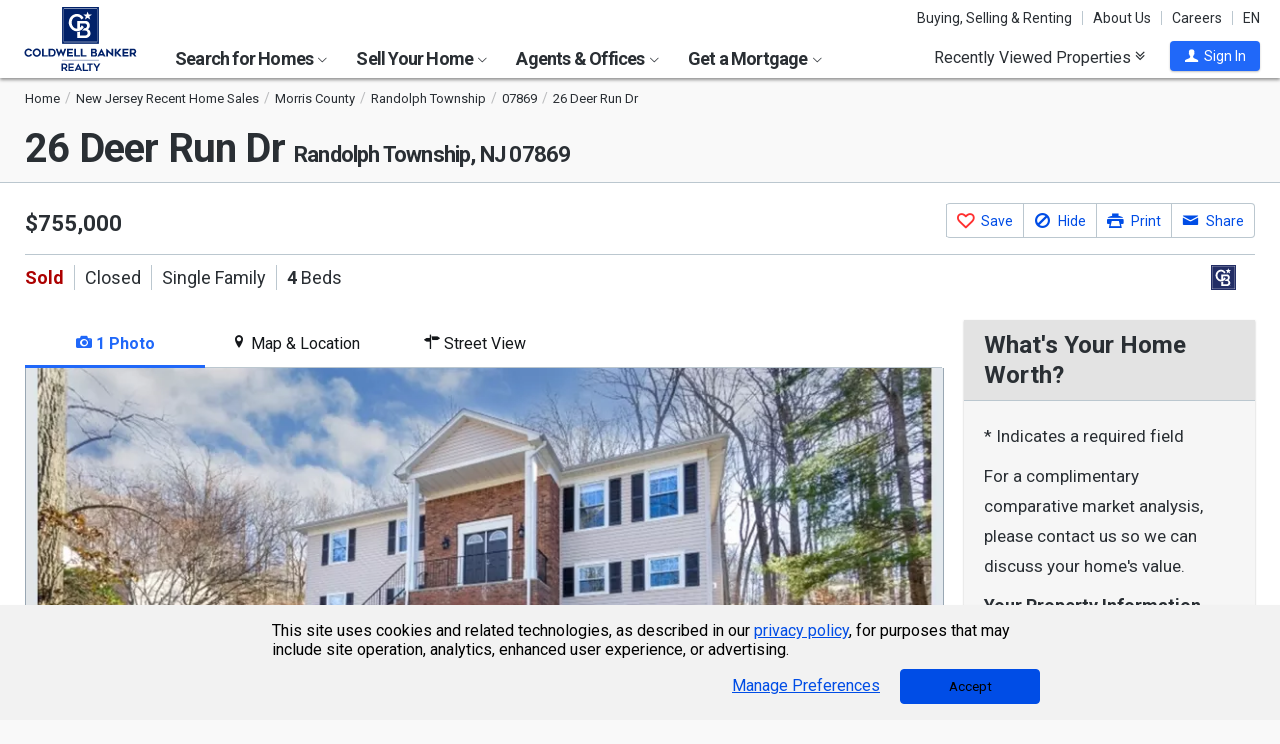

--- FILE ---
content_type: text/html; charset=utf-8
request_url: https://www.coldwellbankerhomes.com/nj/randolph-township/26-deer-run-dr/pid_57788289/
body_size: 43890
content:

<!DOCTYPE html><html class="no-js" lang="en"><head><title>26 Deer Run Dr, Randolph Township, NJ 07869 - MLS 3884951 - Coldwell Banker</title><meta charset="utf-8" /><meta name="viewport" content="width=device-width, initial-scale=1.0, minimal-ui" /><meta name="robots" content="index,follow" />
<link rel="canonical" href="https://www.coldwellbankerhomes.com/nj/randolph-township/26-deer-run-dr/pid_57788289/" />
<meta name="description" content="Sold - 26 Deer Run Dr, Randolph Township, NJ - $755,000. View details, map and photos of this single family property with 4 bedrooms and 0 total baths. MLS# 3884951." /><meta name="keywords" content="26 Deer Run Dr, Randolph Township, NJ, 07869, single family, real estate, homes for sale, houses, home, sell, rent, buy" /><meta property="og:title" content="26 Deer Run Dr, Randolph Township, NJ 07869 - MLS 3884951 - Coldwell Banker" /><meta property="og:description" content="Sold - 26 Deer Run Dr, Randolph Township, NJ - $755,000. View details, map and photos of this single family property with 4 bedrooms and 0 total baths. MLS# 3884951." /><meta property="og:image" content="https://m.cbhomes.com/p/231/3884951/1462eA929020453/original.webp" /><meta property="og:type" content="website" /><meta property="og:site_name" content="ColdwellBankerHomes.com" /><meta property="og:url" content="https://www.coldwellbankerhomes.com/nj/randolph-township/26-deer-run-dr/pid_57788289/" /><meta property="fb:app_id" content="301091753410135" /><meta name="facebook-domain-verification" content="rriiljzsha2ay9osrfq6293bseo9k9" />
<meta name="msvalidate.01" content="B7950B2DC583D99F257C62CBC4DCE8C7" /><meta name="format-detection" content="telephone=no"><meta name="theme-color" content="#5778a4">

<link rel="preconnect" href="//s.cbhomes.com" /><link rel="preconnect" href="//ajax.googleapis.com" /><link rel="preconnect" href="//cdnjs.cloudflare.com" /><link rel="preconnect" href="//cdn.optimizely.com" /><link rel="preconnect" href="//a19950585.cdn.optimizely.com" /><link rel="preconnect" href="//fonts.googleapis.com" /><link rel="preconnect" href="//fonts.gstatic.com" /><link rel="preconnect" href="//www.googletagmanager.com" /><link rel="preconnect" href="//m.cbhomes.com" /><link rel="preconnect" href="//m1.cbhomes.com" /><link rel="preconnect" href="//www.google-analytics.com" /><link rel="preconnect" href="//static.hotjar.com" /><link rel="preconnect" href="//connect.facebook.net" /><link rel="preconnect" href="//incontact.coldwellbankerhomes.com" /><link rel="preconnect" href="//cdn.jsdelivr.net" /><link rel="preconnect" href="//www.google.com" />
<link rel="dns-prefetch" href="//s.cbhomes.com" /><link rel="dns-prefetch" href="//ajax.googleapis.com" /><link rel="dns-prefetch" href="//cdnjs.cloudflare.com" /><link rel="dns-prefetch" href="//cdn.optimizely.com" /><link rel="dns-prefetch" href="//a19950585.cdn.optimizely.com" /><link rel="dns-prefetch" href="//fonts.googleapis.com" /><link rel="dns-prefetch" href="//fonts.gstatic.com" /><link rel="dns-prefetch" href="//www.googletagmanager.com" /><link rel="dns-prefetch" href="//m.cbhomes.com" /><link rel="dns-prefetch" href="//m1.cbhomes.com" /><link rel="dns-prefetch" href="//www.google-analytics.com" /><link rel="dns-prefetch" href="//static.hotjar.com" /><link rel="dns-prefetch" href="//connect.facebook.net" /><link rel="dns-prefetch" href="//incontact.coldwellbankerhomes.com" /><link rel="dns-prefetch" href="//cdn.jsdelivr.net" /><link rel="dns-prefetch" href="//www.google.com" />

<link rel="preconnect" href="//maps.googleapis.com" /><link rel="dns-prefetch" href="//maps.googleapis.com" />
<script type="text/javascript">
(function (w, d, s, r, k, h, m) {
if (w.performance && w.performance.timing && w.performance.navigation && !w.s247r) {
w[r] = w[r] || function () { (w[r].q = w[r].q || []).push(arguments) };
h = d.createElement('script'); h.async = true; h.setAttribute('src', s + k);
d.getElementsByTagName('head')[0].appendChild(h);
(m = window.onerror), (window.onerror = function (b, c, d, f, g) {
m && m(b, c, d, f, g), g || (g = new Error(b)), (w[r].q = w[r].q || []).push(["captureException", g]);
})
}
})(window, document, '//static.site24x7rum.com/beacon/site24x7rum-min.js?appKey=', 's247r', 'e7c4cb38b5d2a84768639844df4a3fcc');
</script>
<link rel="shortcut icon" type="image/ico" href="https://s.cbhomes.com/p/i/icon/fav/10.ico" /><link rel="apple-touch-icon" sizes="57x57" href="/apple-touch-icon-57x57.png" /><link rel="apple-touch-icon" sizes="72x72" href="/apple-touch-icon-72x72.png" /><link rel="apple-touch-icon" sizes="114x114" href="/apple-touch-icon-114x114.png" /><link rel="apple-touch-icon" sizes="144x144" href="/apple-touch-icon-144x144.png" /><link rel="apple-touch-icon" sizes="152x152" href="/apple-touch-icon-152x152.png" />
<link href="https://s.cbhomes.com/p/c/fonts/57b30d90d3d900a438afcd697b992e8f.css" rel="stylesheet" type="text/css" media="screen, projection" /><link href="https://s.cbhomes.com/p/c/icons/995f335e45ab490ab066f58c37a180f6.css" rel="stylesheet" type="text/css" media="screen, projection" /><link href="https://s.cbhomes.com/p/c/screen/4ea76832a94f74fae5d1c0ddd0143f4d.css" rel="stylesheet" type="text/css" media="screen, projection" /><link href="https://fonts.googleapis.com/css?family=Source+Sans+Pro:300,300i,400,400i,600,600i,700,700i" rel="stylesheet" lazyload="">

<link href="https://s.cbhomes.com/p/c/pd-styles/bc1818205ffc5f891d50a9aa77c7c999.css" rel="stylesheet" type="text/css" media="screen, projection" /><link href="https://s.cbhomes.com/p/c/mortgage-calculator-styles/e6f0769a04d2a2435a13044c88ccfbbb.css" rel="stylesheet" type="text/css" media="screen, projection" />

<style type="text/css">
.callout {background-image: url(https://s.cbhomes.com/p/i/background/callout/border-top/1.png)}
.icon-trophy.trophy-bg {background-image: url(https://s.cbhomes.com/p/i/background/award/2.png)}
.hero-header {background-image: url(https://s.cbhomes.com/p/i/background/agent-office-search/2.jpg)}
.hero-img-header{background-image: url(https://s.cbhomes.com/p/i/sip/default/1.jpg)}
.wrap-register {background-image: url(https://s.cbhomes.com/p/i/background/register/1.jpg)}
.eho {background-image: url(https://s.cbhomes.com/p/i/icon/equal-housing/1.png)}
.icon-downpayment {background-image: url(https://s.cbhomes.com/p/i/icon/down-payment/1.png)}

.callout {background-image: url(https://s.cbhomes.com/p/i/background/callout/border-top/1.png)}
.card-holder.vue-small-listing-card-preload {background: url(https://s.cbhomes.com/p/i/placeholder/listing-card/sm/1.svg) no-repeat;}
</style>
<script type="text/javascript">
!function () { "use strict"; !function (e, t) { var n = e.amplitude || { _q: [], _iq: {} }; if (n.invoked) e.console && console.error && console.error("Amplitude snippet has been loaded."); else { var r = function (e, t) { e.prototype[t] = function () { return this._q.push({ name: t, args: Array.prototype.slice.call(arguments, 0) }), this } }, s = function (e, t, n) { return function (r) { e._q.push({ name: t, args: Array.prototype.slice.call(n, 0), resolve: r }) } }, o = function (e, t, n) { e._q.push({ name: t, args: Array.prototype.slice.call(n, 0) }) }, i = function (e, t, n) { e[t] = function () { if (n) return { promise: new Promise(s(e, t, Array.prototype.slice.call(arguments))) }; o(e, t, Array.prototype.slice.call(arguments)) } }, a = function (e) { for (var t = 0; t < g.length; t++)i(e, g[t], !1); for (var n = 0; n < m.length; n++)i(e, m[n], !0) }; n.invoked = !0; var c = t.createElement("script"); c.type = "text/javascript", c.integrity = "sha384-Gp3U9FccXZdynaf6nB7JC4UsNvxaQtTQxipmBPgneRzqjcvAUa/7+oAfy+7NJpsb", c.crossOrigin = "anonymous", c.async = !0, c.src = "https://cdn.amplitude.com/libs/analytics-browser-2.11.13-min.js.gz", c.onload = function () { e.amplitude.runQueuedFunctions || console.log("[Amplitude] Error: could not load SDK") }; var u = t.getElementsByTagName("script")[0]; u.parentNode.insertBefore(c, u); for (var p = function () { return this._q = [], this }, l = ["add", "append", "clearAll", "prepend", "set", "setOnce", "unset", "preInsert", "postInsert", "remove", "getUserProperties"], d = 0; d < l.length; d++)r(p, l[d]); n.Identify = p; for (var f = function () { return this._q = [], this }, v = ["getEventProperties", "setProductId", "setQuantity", "setPrice", "setRevenue", "setRevenueType", "setEventProperties"], y = 0; y < v.length; y++)r(f, v[y]); n.Revenue = f; var g = ["getDeviceId", "setDeviceId", "getSessionId", "setSessionId", "getUserId", "setUserId", "setOptOut", "setTransport", "reset", "extendSession"], m = ["init", "add", "remove", "track", "logEvent", "identify", "groupIdentify", "setGroup", "revenue", "flush"]; a(n), n.createInstance = function (e) { return n._iq[e] = { _q: [] }, a(n._iq[e]), n._iq[e] }, e.amplitude = n } }(window, document) }();
amplitude.init("bcabc17afd8984183f0a91de9d9d2723");
</script><script src="https://cdn.amplitude.com/script/bcabc17afd8984183f0a91de9d9d2723.engagement.js"></script><script>amplitude.add(window.engagement.plugin())</script>
<script src="https://cdn.amplitude.com/script/bcabc17afd8984183f0a91de9d9d2723.engagement.js"></script><script>amplitude.add(window.engagement.plugin())</script>
<script type="text/javascript" src="https://s.cbhomes.com/p/j/domready/3be63d1c0601149578261b0112645361.js"></script><script async="async"
type="text/javascript"
src="https://consent.trustarc.com/notice?domain=coldwellbanker.com&c=teconsent&js=nj&noticeType=bb&text=true&gtm=1&cdn=1&pcookie&privacypolicylink=https%3A%2F%2Fprivacy.anywhere.re%2Fen%2Fglobal-privacy-notice%2F"
crossorigin=""></script>

<script type="text/javascript">
dataLayer = [{'logged-in':'not','userid':'-6','zone':'37','features':['AddAmplitude','AddAmplitudeSurveys','HideMortgageAdvisorOffices','UseAgentCaching','UseJQMigrate','UseMortgageAdvisorCaching','UseNoOfDaysPropertyAdded','UseOfficeCaching','UseOnboardAssessmentHistoryData','UseOnboardSalesHistoryData','UsePriceHistoryData','UsePropertyDetailCaching','UseReCaptcha','UseTaxHistoryData','UseTeamCaching','UseZoneConfigCaching','UseBELandingPage','IsEmailAFriendDisabled','AddGoogleOptimize','HideInsuranceAd','HideCBExclusiveListing','UseImpressionsDBToViewMetrics','HideParcelBoundaries','HidePDCommunityInfo','ShowOfferBuyerCompChange','ShowAgentProfileVPWFields','UseLeadEngineToSubmitLeads','UseRUM','ShowLatestAHSLanguage'],'listing_id':'57788289','nrt':'yes','type':'sold','price':'755000','mls':'3884951','zip':'07869','source':'1610','prop_cat':'1'}];
</script>


<style type="text/css">
.async-hide {
opacity: 0 !important
}
</style><script type="text/javascript">
(function (a, s, y, n, c, h, i, d, e) {
s.className += ' ' + y; h.start = 1 * new Date;
h.end = i = function () { s.className = s.className.replace(RegExp(' ?' + y), '') };
(a[n] = a[n] || []).hide = h; setTimeout(function () {
i();
h.end = null
}, c);
h.timeout = c;
})(window, document.documentElement, 'async-hide', 'dataLayer', 4000, { 'OPT-TCSLBDK': true });
</script><script type="text/javascript" async src="https://www.googleoptimize.com/optimize.js?id=OPT-TCSLBDK"></script>
<noscript><iframe src="https://www.googletagmanager.com/ns.html?id=GTM-5MKV7Q" height="0" width="0" style="display: none; visibility: hidden"></iframe></noscript><script type="text/javascript">
!(function (w, d, s, l, i) {
domReady(function () {
w[l] = w[l] || []; w[l].push({
'gtm.start':
new Date().getTime(), event: 'gtm.js'
}); var f = d.getElementsByTagName(s)[0],
j = d.createElement(s), dl = l != 'dataLayer' ? '&l=' + l : ''; j.async = true; j.src =
window.location.protocol + '//www.googletagmanager.com/gtm.js?id=' + i + dl; f.parentNode.insertBefore(j, f);
});
})(window, document, 'script', 'dataLayer', 'GTM-5MKV7Q');
</script>

<script type="text/javascript">
'use strict';
window.NRT = {
Version: '3.354.0.1',
Profile: { Zone: 37 },
StaticBasePath: 'https://s.cbhomes.com/p',
ABTest: {},
UserProfile: {
isSubscriber: !0,
isAuthenticated: !1
},
Global: {
FacebookAppID: '301091753410135',
Feature: {
UsePriceHistoryData: true,
UseTaxHistoryData: true,
LoadPSRMapOnDocumentReady: false,
UseReCaptcha: true,
IncludePerformanceTimings: false,
UseVuexState: false,
UseMicroModal: false,
ShowEAFForm: false,
UserRUM: true
},
ScriptUrls: {
Highcharts: "https://s.cbhomes.com/p/j/highcharts/ac6b8b0238cfafe4b7ef096fc2880f2e.js"
},
CSSUrls: {
Print: "https://s.cbhomes.com/p/c/print/b52e173f2aa187928c4b1cd830f19a35.css"
},
ImageUrls: {
spamWarningImgUrl: "https://s.cbhomes.com/p/i/icon/form/warning/1.svg",
spamBlockedImgUrl: "https://s.cbhomes.com/p/i/icon/form/blocked/1.svg",
noPhotoSVGUrl: "https://s.cbhomes.com/p/i/photo/listing/not-available/1.svg"
}
}
};
</script>
<script src="https://s.cbhomes.com/p/j/global/0dc2b7d4c4f0217d43bac4fa554cd4df.js" type="text/javascript" defer></script>

<script src="https://s.cbhomes.com/p/j/pages/e99264fc6cf09bd3a2542d08c6280f96.js" type="text/javascript" defer></script>


<script src="https://s.cbhomes.com/p/j/pd/6f31342bfe9c1d3a8b3b4c099996d200.js" type="text/javascript" defer></script>



</head><body class="body-property-detail layout-two-col fancybox3">
<a class="skip-link" href="#main">Skip to main content</a>
<div id="truste-consent-track" class="cookie-consent-banner-position" role="region" aria-label="cookie consent banner"><div id="truste-consent-content"><div id="truste-consent-cbhomes-text" class="truste-messageColumn">This site uses cookies and related technologies, as described in our <a href="/privacy/" class="truste-a-link" rel="nofollow">privacy policy</a>, for purposes that may include site operation, analytics, enhanced user experience, or advertising.</div><div id="truste-consent-buttons" class="truste-buttonsColumn"><span id="truste-repop-msg"></span><button id="truste-show-consent" type="button" class="truste-button2">Manage Preferences</button><button id="truste-consent-button">Accept</button></div></div></div><div id="consent_blackbar"></div><link href="https://s.cbhomes.com/p/c/cookie-consent-styles/f75b09be251b16d536df790931202e4f.css" rel="stylesheet" type="text/css" media="screen, projection" />

<header class="page-header" role="banner">
<div class="page-header-logo-desktop">
<a href="/"><img src="https://s.cbhomes.com/p/i/logo/cbr/web/10.svg" alt="Coldwell Bankers Realty home" height="64" width="113" /></a><img src="https://s.cbhomes.com/p/i/logo/cbr/web/10.svg" alt="Coldwell Bankers Realty home" height="64" width="113" class="logo-print hide" />
</div><div class="page-header-wrapper"><div class="page-header-hamburger-wrapper mobile-nav-trigger"><button class="page-header-hamburger hamburger hamburger--squeeze" type="button" aria-controls="main-header-navigator" aria-expanded="false"><span class="hamburger-box"><span class="hamburger-inner"><span class="visually-hidden">Open Nav</span></span></span></button></div><div class="page-header-logo" id="page-header-logo">
<a href="/"><img src="https://s.cbhomes.com/p/i/logo/cbr/web/10.svg" alt="Coldwell Bankers Realty home" height="45" width="76" /></a>
</div><nav role="navigation" class="page-header-links-flex" id="page-header-links-flex" aria-label="page header"><div class="page-header-links">
<a class="icon-book" href="/advice/" id="icon-book">Buying, Selling & Renting</a><a href="/about/" id="About_Us">About Us</a><a href="https://www.coldwellbankercareers.com/" id="Careers" rel="nofollow" target="_blank">Careers</a><div class="language-wrapper"><a href="" class="language-current" role="button">English</a><a href="" class="language-abbr notranslate" role="button" data-language-abbr="EN">EN</a></div>
</div></nav><nav role="navigation" class="main-nav header-expandables" id="main-header-navigator" aria-label="main header">
<div class="header-expandable-wrapper"><button class="header-expandable-link" href="#" aria-expanded="false" aria-controls="SearchforHomes">
Search for Homes <span class=icon-plus2></span><span class="icon-arrow-right4" alt="Expand Menu" aria-hidden="true"></span>
</button><div class="page-header-dropdown" id="SearchforHomes">
<div class="menu-search"><form action="#" method="post" class="dropdown-search" id="dropdown-search"><p class="inline"><input type="hidden" id="hdnSearchEntityMenu" value="{&quot;EntityType&quot;:0,&quot;EntityId&quot;:60149,&quot;Text&quot;:&quot;Randolph Township, NJ&quot;,&quot;Zone&quot;:37,&quot;URL&quot;:&quot;/nj/randolph-township/&quot;,&quot;FriendlyURL&quot;:null,&quot;HasEntity&quot;:true,&quot;EntityKey&quot;:&quot;37_0_60149_Randolph Township, NJ&quot;}">
<label for="searchtextMenu" class="visually-hidden">Search by city and state, address, zip code, school district, or MLS #</label>
<input Value="Randolph Township, NJ" class="search-input-menu" data-hj-whitelist="" id="searchtextMenu" name="SearchTerm" type="text" value="" />
<button type="submit" class="submit-btn icon-search icon-switch" aria-label="search"><span>Search</span></button></p>
<p class="search-instructions">Search by city, neighborhood, county, address, zip code, schools, MLS #</p>
</form></div><ul class="col-1">
<li><a href="/nj/randolph-township/" id="Homes_for_Sale_&lt;span>in__&lt;span_class=notranslate>Randolph_Township&lt;/span>&lt;/span>">Homes for Sale <span>in  <span class=notranslate>Randolph Township</span></span></a></li>
<li><a href="/nj/randolph-township/rentals/" id="Homes_for_Rent_&lt;span>in__&lt;span_class=notranslate>Randolph_Township&lt;/span>&lt;/span>">Homes for Rent <span>in  <span class=notranslate>Randolph Township</span></span></a></li>
<li><a href="/nj/randolph-township/condos-townhomes/" id="Condos_&amp;_Townhomes_&lt;span>in__&lt;span_class=notranslate>Randolph_Township&lt;/span>&lt;/span>">Condos & Townhomes <span>in  <span class=notranslate>Randolph Township</span></span></a></li>
<li><a href="/nj/randolph-township/open-houses/" id="Open_Houses_&lt;span>in__&lt;span_class=notranslate>Randolph_Township&lt;/span>&lt;/span>">Open Houses <span>in  <span class=notranslate>Randolph Township</span></span></a></li>
<li><a href="/nj/randolph-township/foreclosures/" id="Foreclosures_&lt;span>in__&lt;span_class=notranslate>Randolph_Township&lt;/span>&lt;/span>">Foreclosures <span>in  <span class=notranslate>Randolph Township</span></span></a></li>
<li><a href="/nj/randolph-township/new-homes/" id="New_Homes_&lt;span>in__&lt;span_class=notranslate>Randolph_Township&lt;/span>&lt;/span>">New Homes <span>in  <span class=notranslate>Randolph Township</span></span></a></li>
<li><a href="/sitemap/real-estate/" id="All_Homes_for_Sale">All Homes for Sale</a></li>
<li><a href="/sitemap/rentals/" id="All_Homes_for_Rent">All Homes for Rent</a></li>
</ul>
<ul class="col-2">
<li><a data-ref="/tri-states/foreclosure-search/" id="Foreclosures_/_Bank-Owned">Foreclosures / Bank-Owned</a></li>
<li><a data-ref="/tri-states/new-construction-search/" id="New_Construction">New Construction</a></li>
<li><a href="http://www.cbcworldwide.com/" id="Commercial" rel="nofollow" target="_blank">Commercial</a></li>
<li><a data-ref="/tri-states/luxury-home-search/" id="Coldwell_Banker_Global_Luxury">Coldwell Banker Global Luxury</a></li>
<li><a data-ref="/tri-states/open-house-search/" id="Open_Houses">Open Houses</a></li>
<li><a data-ref="/tri-states/recent-sales-search/" id="Recent_Sales">Recent Sales</a></li>
<li><a data-ref="/tri-states/rental-search/" id="Rentals">Rentals</a></li>
</ul>
</div></div>
<div class="header-expandable-wrapper"><button class="header-expandable-link" href="#" aria-expanded="false" aria-controls="SellYourHome">
Sell Your Home <span class=icon-plus2></span><span class="icon-arrow-right4" alt="Expand Menu" aria-hidden="true"></span>
</button><div class="page-header-dropdown" id="SellYourHome">
<ul class="">
<li><a href="/home-value/" id="What_is_your_home_currently_worth?">What is your home currently worth?</a></li>
<li><a href="/sell/" id="Ready_to_sell_your_home?">Ready to sell your home?</a></li>
<li><a href="/movemeter/" id="Compare_Locations_with_Move_Meter">Compare Locations with Move Meter</a></li>
</ul>
</div></div>
<div class="header-expandable-wrapper"><button class="header-expandable-link" href="#" aria-expanded="false" aria-controls="AgentsOffices">
Agents & Offices <span class=icon-plus2></span><span class="icon-arrow-right4" alt="Expand Menu" aria-hidden="true"></span>
</button><div class="page-header-dropdown" id="AgentsOffices">
<ul class="">
<li><a href="/find-agents/" id="Search_for_Agent/Office">Search for Agent/Office</a></li>
<li><a href="/nj/randolph-township/agents/" id="Real_Estate_Agents_&lt;span>in__&lt;span_class=notranslate>Randolph_Township&lt;/span>&lt;/span>">Real Estate Agents <span>in  <span class=notranslate>Randolph Township</span></span></a></li>
<li><a href="/nj/randolph-township/offices/" id="Real_Estate_Offices_&lt;span>in__&lt;span_class=notranslate>Randolph_Township&lt;/span>&lt;/span>">Real Estate Offices <span>in  <span class=notranslate>Randolph Township</span></span></a></li>
<li><a href="/sitemap/agents/" id="All_Agents">All Agents</a></li>
<li><a href="/sitemap/offices/" id="All_Offices">All Offices</a></li>
</ul>
</div></div>
<div class="header-expandable-wrapper"><button class="header-expandable-link" href="#" aria-expanded="false" aria-controls="GetaMortgage">
Get a Mortgage <span class=icon-plus2></span><span class="icon-arrow-right4" alt="Expand Menu" aria-hidden="true"></span>
</button><div class="page-header-dropdown" id="GetaMortgage">
<ul class="">
<li><a href="/mortgage/" id="Get_Pre-Approved">Get Pre-Approved</a></li>
</ul>
</div></div>

</nav><div class="page-header-trigger-desktop"><button class="recent-properties-trigger" aria-expanded="false" aria-controls="properties-drawer">
Recently Viewed Properties
<span class="icon-double-down-right" aria-hidden="true" alt='Expand Recently Viewed Properties Drawer'></span></button></div><div class="page-header-trigger-mobile" id="page-header-trigger-mobile">
<a href="/propertydrawer/mobile/" rel="nofollow">Recently viewed</a>
</div><div class="page-header-user" id="page-header-user-signin">
<a class="user-trigger submit-btn" href="/sign-in/" role="button" rel="nofollow"><i class="icon-user" aria-hidden="true" alt="Sign In"></i><span class="user-trigger-text">Sign In</span></a>
<div id="menu-sign-in" class="form-dropdown account-sign-in" role="dialog" aria-modal="true" aria-label="Sign in">

<div class="modal-title">Sign in</div><a href="#" class="btn-close close" role="button" aria-label="Close"><span class="span-btn-close" aria-hidden="true"><span class="visually-hidden">Close</span></span></a><form method="post"><p><a class="facebook-signin" href="#"><span class="icon-facebook" aria-hidden="true"></span>Sign in with Facebook.</a><i>or</i></p><p class="title">Sign in below</p><p class="form-error" style="display: none;">The email or password you entered is incorrect.</p><p class="signin-required-indicator">* Indicates a required field</p><p>
<label class="required-label" for="MenuSubscriberLogin_EmailAddress">Email</label>
<input autocomplete="email" data-val="true" data-val-email="Oops!  This is not a valid email address." data-val-required="Oops!  Email address is required." id="MenuSubscriberLogin_EmailAddress" name="MenuSubscriberLogin.EmailAddress" required="" type="email" value="" />
</p><p>

<label class="required-label" for="MenuSubscriberLogin_Password">Password</label>
<input autocomplete="new-password" class="js-subscriber-login-password" data-val="true" data-val-required="Oops!  Password is required." id="MenuSubscriberLogin_Password" maxlength="20" name="MenuSubscriberLogin.Password" required="" type="password" />
</p><p>

<input data-val="true" data-val-required="The Stay signed in on this computer field is required." id="MenuSubscriberLogin_RememberMe" maxlength="20" name="MenuSubscriberLogin.RememberMe" type="checkbox" value="true" /><input name="MenuSubscriberLogin.RememberMe" type="hidden" value="false" />
<label for="MenuSubscriberLogin_RememberMe">Stay signed in on this computer</label>
</p><input type="submit" class="submit-btn" value="Sign In" /><p class="utility-link"><a class="trigger" role="button" href="javascript:NRT.HBIB.forgotPasswordCompact(this);"><span>Forgot your password?</span></a></p><p class="not-a-member">
Not a member yet?&nbsp;&nbsp;
<a href="/sign-up/?ReturnUrl=%2Fnj%2Frandolph-township%2F26-deer-run-dr%2Fpid_57788289%2F%3Fcompleteaction%3D" rel="nofollow" target="_top">Sign up now <span aria-hidden="true" class="sign-up-now-icon"></span></a>
</p><div id="popupPlaceholderCompact"></div></form>

</div></div></div>

</header>
<div role="status"><div id="StatusSlider" class="modal-form modal-container status-slider"><div class="message-sent"><div id="StatusMessage">Completed!</div><div id="StatusExtra"></div></div></div><div id="ErrorSlider" class="modal-form modal-container error-slider"><div class="error-occurred"><div id="ErrorMessage">Oops! An error occurred.</div><div id="ErrorExtra"></div></div></div></div>

<div class="hbib-properties-drawer no-account" id="properties-drawer" role="region" aria-label="recently viewed properties"><div class="wrap"><div class="trigger-body">
<div class="recently-viewed-title">Recently Viewed Properties</div><div class="drawer-tab"></div>
</div></div>

<div class="drawer-handle tablet-up-show"><button type="button" class="button-holder"><span class="icon-double-up-right double-up-right" aria-hidden="true"></span><span class="visually-hidden">Collapse Recently Viewed Properties</span></button><div class="bottom-bar"></div></div>
</div>
<main id="main" tabindex="-1">
<script type="text/javascript" src="https://cdn.jsdelivr.net/npm/vue@2.6.10/dist/vue.min.js"></script>
<section class="banner">

<div class="wrap"><div class="crumbs" role="region" aria-label="breadcrumbs">
<ul class="notranslate breadcrumbs"><li><a href="/" title="Home"><span>Home</span></a></li><li><a href="/sitemap/new-jersey-recent-sales/" title="New Jersey Recent Home Sales"><span>New Jersey Recent Home Sales</span></a></li><li><a href="/nj/morris-county/recent-sales/" title="Morris County"><span>Morris County</span></a></li><li><a href="/nj/randolph-township/recent-sales/" title="Randolph Township"><span>Randolph Township</span></a></li><li><a href="/nj/07869/recent-sales/" title="07869"><span>07869</span></a></li><li><span>26 Deer Run Dr</span></li></ul>
<script type="application/ld+json">
{
  "@context": "https://schema.org",
  "@type": "BreadcrumbList",
  "itemListElement": [
    {
      "@type": "ListItem",
      "position": 1,
      "item": {
        "@id": "https://www.coldwellbankerhomes.com/",
        "name": "Home"
      }
    },
    {
      "@type": "ListItem",
      "position": 2,
      "item": {
        "@id": "https://www.coldwellbankerhomes.com/sitemap/new-jersey-recent-sales/",
        "name": "New Jersey Recent Home Sales"
      }
    },
    {
      "@type": "ListItem",
      "position": 3,
      "item": {
        "@id": "https://www.coldwellbankerhomes.com/nj/morris-county/recent-sales/",
        "name": "Morris County"
      }
    },
    {
      "@type": "ListItem",
      "position": 4,
      "item": {
        "@id": "https://www.coldwellbankerhomes.com/nj/randolph-township/recent-sales/",
        "name": "Randolph Township"
      }
    },
    {
      "@type": "ListItem",
      "position": 5,
      "item": {
        "@id": "https://www.coldwellbankerhomes.com/nj/07869/recent-sales/",
        "name": "07869"
      }
    },
    {
      "@type": "ListItem",
      "position": 6,
      "item": {
        "name": "26 Deer Run Dr"
      }
    }
  ]
}
</script>
</div><h1 id="main-content" class=" notranslate"><span class='notranslate'>26 Deer Run Dr <span class='shrink'>Randolph Township, NJ 07869</span></span></h1><ul class="utility-links">
</ul></div>
</section>
<section class="content single-photo-carousel">
<input id="impressions-Profile" type="hidden" data-impressiontype="1" data-entitytype="3" data-entityid="57788289" />
<div class="wrap with-mobile-toggles">

<div class="carousel-holder small tablet-down-show spinner"><section class="carousel carousel-mobile" aria-label="carousel"><p class="sr-only">This is a carousel with tiles that activate property listing cards. Use the previous and next buttons to navigate.</p>
<div class="owl-carousel" data-photocount="1">
<img class="fancybox-thumb"
src="https://m.cbhomes.com/p/231/3884951/1462eA929020453/pds23tp.webp"
srcset="https://m.cbhomes.com/p/231/3884951/1462eA929020453/pdl23tp.webp 951w, https://m.cbhomes.com/p/231/3884951/1462eA929020453/pdm23tp.webp 600w, https://m.cbhomes.com/p/231/3884951/1462eA929020453/pds23tp.webp 402w"
sizes="(max-width: 400px) 402px, (min-width: 401px and max-width: 600) 600px, (min-width: 601px) 951px"
alt="26 Deer Run Dr, Randolph Township, NJ 07869 - Photo 1"
data-fancybox-alt="26 Deer Run Dr, Randolph Township, NJ 07869 - Photo 1"
data-fancybox-title=""
data-fancybox-group="fancybox-small"
data-href="https://m.cbhomes.com/p/231/3884951/1462eA929020453/full.webp"
data-thumb="https://m.cbhomes.com/p/231/3884951/1462eA929020453/pds23tp.webp"
onerror="this.onerror=null;this.srcset='';this.sizes='';this.src='https://s.cbhomes.com/p/i/photo/listing/not-available/1.svg';" />
</div><div class="photo-count icon-camera-js owl"><span class="icon-camera icon-camera-span" aria-hidden="true"></span><span class="photo-count-span">1/1</span></div>
</section></div><div class="sm-photo-viewer hide">

<div class="call-to-action-button-panel"><div class="button-container"><div class="sas-section">
<a alt="See This Home" class="button-contact" data-ic-form="IC_ScheduleAShowing_4" data-ic-form-fields="{&quot;ListingID&quot;:57788289,&quot;IsIDX&quot;:false,&quot;StateID&quot;:36,&quot;OfficeID&quot;:0,&quot;AgentID&quot;:0,&quot;TeamID&quot;:0}" data-ic-form-presentation="dialog" data-ic-form-title="See This Home" data-share-fields="" href="#" role="button" title="Click To See This Home"><span aria-hidden="true" class=""></span><span>See This Home</span></a>
</div><div class="save-section "><a href="#" class="button-save" data-pid="57788289" alt="Save This Listing" title="Click To Save This Listing" data-origin="pd_sm_vwr_c2a_fav_lnk"><span></span><span>Save This Listing</span></a></div><div class="share-section">
<a alt="Share This Link" aria-describedby="share-button-desc" class="button-share" data-ic-form="IC_EmailAFriend_16" data-ic-form-fields="{&quot;ListingID&quot;:57788289,&quot;IsIDX&quot;:false,&quot;StateID&quot;:36,&quot;OfficeID&quot;:0,&quot;AgentID&quot;:0,&quot;TeamID&quot;:0,&quot;Description&quot;:&quot;26 Deer Run Dr&quot;,&quot;IsActive&quot;:true,&quot;MLSNumber&quot;:&quot;3884951&quot;,&quot;Address&quot;:&quot;26 Deer Run Dr&quot;,&quot;City&quot;:&quot;Randolph Township&quot;,&quot;State&quot;:&quot;NJ&quot;,&quot;Zip&quot;:&quot;07869&quot;}" data-ic-form-presentation="dialog" data-ic-form-title="" data-share-fields="{&quot;IsDisplaySocialTab&quot;:true,&quot;TinyUrl&quot;:&quot;https://www.coldwellbankerhomes.com/nj/randolph-township/26-deer-run-dr/pid_57788289/&quot;,&quot;Media&quot;:&quot;https://m.cbhomes.com/p/231/3884951/1462eA929020453/original.webp&quot;,&quot;Title&quot;:&quot;26 Deer Run Dr, Randolph Township, NJ 07869 - MLS 3884951 - Coldwell Banker&quot;,&quot;SocialDescription&quot;:&quot;Sold - 26 Deer Run Dr, Randolph Township, NJ - $755,000. View details, map and photos of this single family property with 4 bedrooms and 0 total baths. MLS# 3884951.&quot;,&quot;ListingID&quot;:57788289}" href="#" role="button" title="Click To Share This Link"><span aria-hidden="true" class="share"></span><span>Share This Link</span></a>
</div></div><div class="close-container"><a href="#" class="close">Close</a></div></div>
</div>


<script type="application/ld+json">
{
  "@context": "https://schema.org",
  "@graph": [
    {
      "@type": [
        "Product",
        "RealEstateListing"
      ],
      "url": "https://www.coldwellbankerhomes.com/nj/randolph-township/26-deer-run-dr/pid_57788289/",
      "name": "26 Deer Run Dr, Randolph Township, NJ 07869",
      "image": [
        "https://m.cbhomes.com/p/231/3884951/1462eA929020453/full.webp"
      ],
      "description": "Discover the property 26 Deer Run Dr, Randolph Township, NJ 07869 for sale. ",
      "datePosted": "2024-02-07T11:11:24-05:00",
      "offers": {
        "@type": "Offer",
        "price": 755000,
        "priceCurrency": "USD",
        "availability": "https://schema.org/SoldOut",
        "url": "https://www.coldwellbankerhomes.com/nj/randolph-township/26-deer-run-dr/pid_57788289/"
      },
      "mainEntity": {
        "@type": "SingleFamilyResidence",
        "numberOfBathroomsTotal": 0,
        "numberOfFullBathrooms": 0,
        "numberOfPartialBathrooms": 0,
        "numberOfBedrooms": 4,
        "yearBuilt": "1978",
        "floorSize": {
          "@type": "QuantitativeValue",
          "value": "0",
          "unitCode": "FTK"
        },
        "address": {
          "@type": "PostalAddress",
          "streetAddress": "26 Deer Run Dr",
          "addressLocality": "Randolph Township",
          "addressRegion": "NJ",
          "postalCode": "07869",
          "addressCountry": "US"
        },
        "geo": {
          "@type": "GeoCoordinates",
          "latitude": 40.835475921630859,
          "longitude": -74.547637939453125
        },
        "amenityFeature": [
          {
            "@type": "LocationFeatureSpecification",
            "name": "Total Bedrooms",
            "value": "4"
          },
          {
            "@type": "LocationFeatureSpecification",
            "name": "County",
            "value": "Morris"
          },
          {
            "@type": "LocationFeatureSpecification",
            "name": "Year Built",
            "value": "1978"
          },
          {
            "@type": "LocationFeatureSpecification",
            "name": "Lot Size (Acres)",
            "value": "0.61"
          },
          {
            "@type": "LocationFeatureSpecification",
            "name": "Lot Size",
            "value": ".61 AC"
          }
        ]
      }
    }
  ]
}
</script>
<div class="property-detail-full"><input id="listingId" type="hidden" value="57788289" /><div class="row"><p class="price-block">
<strong class="price"><span itemprop="price" content="755000">$755,000</span></strong>
</p><div class="property-save tablet-up-show">
<ul class="utility-buttons action-bar">
<li>
<a alt="Save icon" class="button-save" data-origin="pd_fav_btn" data-pid="57788289" href="#" role="button" title="Click to add to favorites"><span aria-hidden="true" class="icon-heart"></span><span>Save</span></a>
</li>
<li>
<a alt="Hide icon" aria-describedby="hide-button-desc" class="button-hide" data-origin="pd_hid_icn" data-pid="57788289" href="#" role="button" title="Click to hide this property"><span aria-hidden="true" class="icon-hide"></span><span>Hide</span></a>
</li>
<li><a class="button-contact" role="button" href="#" alt="Request more information" title="Click to request more information"><span aria-hidden="true" class="icon-question"></span><span>Contact</span></a></li>
<li><a class="button-print" role="button" href="#" alt="Print this property" title="Click to print this property"><span aria-hidden="true" class="icon-printer"></span><span>Print</span></a></li>
<li>
<a alt="Share this property" aria-describedby="share-button-desc" class="button-share" data-ic-form="IC_EmailAFriend_16" data-ic-form-fields="{&quot;ListingID&quot;:57788289,&quot;IsIDX&quot;:false,&quot;StateID&quot;:36,&quot;OfficeID&quot;:0,&quot;AgentID&quot;:0,&quot;TeamID&quot;:0,&quot;Description&quot;:&quot;26 Deer Run Dr&quot;,&quot;IsActive&quot;:true,&quot;MLSNumber&quot;:&quot;3884951&quot;,&quot;Address&quot;:&quot;26 Deer Run Dr&quot;,&quot;City&quot;:&quot;Randolph Township&quot;,&quot;State&quot;:&quot;NJ&quot;,&quot;Zip&quot;:&quot;07869&quot;}" data-ic-form-presentation="dialog" data-ic-form-title="" data-share-fields="{&quot;IsDisplaySocialTab&quot;:true,&quot;TinyUrl&quot;:&quot;https://www.coldwellbankerhomes.com/nj/randolph-township/26-deer-run-dr/pid_57788289/&quot;,&quot;Media&quot;:&quot;https://m.cbhomes.com/p/231/3884951/1462eA929020453/original.webp&quot;,&quot;Title&quot;:&quot;26 Deer Run Dr, Randolph Township, NJ 07869 - MLS 3884951 - Coldwell Banker&quot;,&quot;SocialDescription&quot;:&quot;Sold - 26 Deer Run Dr, Randolph Township, NJ - $755,000. View details, map and photos of this single family property with 4 bedrooms and 0 total baths. MLS# 3884951.&quot;,&quot;ListingID&quot;:57788289}" href="#" role="button" title="Click to share this property"><span aria-hidden="true" class="icon-mail"></span><span>Share</span></a>
</li>
</ul>
</div><div id="hide-button-desc" style="display:none;">Click to hide this property</div><div id="share-button-desc" style="display:none;">Click to share this property</div></div><div class="row"><ul class="details action-bar-feature ">
<li class="sold"><strong>Sold</strong></li>
<li>Closed</li>
<li>Single Family</li>
<li><strong>4</strong> Beds</li>

</ul>
<div class="action-bar-feature ">
<img class="mls-logo" src="https://s.cbhomes.com/p/i/logo/cbr/lc/10.svg" alt="Coldwell Banker logo" width="44" height="25" />
</div><div class="property-save tablet-down-show action-bar no-print">
<ul class="utility-buttons action-bar">
<li>
<a alt="Save icon" class="button-save" data-origin="pd_fav_btn" data-pid="57788289" href="#" role="button" title="Click to add to favorites"><span aria-hidden="true" class="icon-heart"></span><span>Save</span></a>
</li>
<li>
<a alt="Hide icon" aria-describedby="hide-button-desc" class="button-hide" data-origin="pd_hid_icn" data-pid="57788289" href="#" role="button" title="Click to hide this property"><span aria-hidden="true" class="icon-hide"></span><span>Hide</span></a>
</li>
<li>
<a alt="Share this property" aria-describedby="share-button-desc" class="button-share" data-ic-form="IC_EmailAFriend_16" data-ic-form-fields="{&quot;ListingID&quot;:57788289,&quot;IsIDX&quot;:false,&quot;StateID&quot;:36,&quot;OfficeID&quot;:0,&quot;AgentID&quot;:0,&quot;TeamID&quot;:0,&quot;Description&quot;:&quot;26 Deer Run Dr&quot;,&quot;IsActive&quot;:true,&quot;MLSNumber&quot;:&quot;3884951&quot;,&quot;Address&quot;:&quot;26 Deer Run Dr&quot;,&quot;City&quot;:&quot;Randolph Township&quot;,&quot;State&quot;:&quot;NJ&quot;,&quot;Zip&quot;:&quot;07869&quot;}" data-ic-form-presentation="dialog" data-ic-form-title="" data-share-fields="{&quot;IsDisplaySocialTab&quot;:true,&quot;TinyUrl&quot;:&quot;https://www.coldwellbankerhomes.com/nj/randolph-township/26-deer-run-dr/pid_57788289/&quot;,&quot;Media&quot;:&quot;https://m.cbhomes.com/p/231/3884951/1462eA929020453/original.webp&quot;,&quot;Title&quot;:&quot;26 Deer Run Dr, Randolph Township, NJ 07869 - MLS 3884951 - Coldwell Banker&quot;,&quot;SocialDescription&quot;:&quot;Sold - 26 Deer Run Dr, Randolph Township, NJ - $755,000. View details, map and photos of this single family property with 4 bedrooms and 0 total baths. MLS# 3884951.&quot;,&quot;ListingID&quot;:57788289}" href="#" role="button" title="Click to share this property"><span aria-hidden="true" class="icon-mail"></span><span>Share</span></a>
</li>
</ul>
</div></div></div>

<div class="layout-main property-details">
<div class="tabset with-photo-carousel"><ul class="tabhead mobile-up-show" role="tablist">
<li class="tabLink active"><a href="#" role="tab" class="tab1 mainTab" id="PhotosTab" aria-controls="Photos-panel" aria-selected="true" tabindex="0"><span class="icon-camera" aria-hidden="true"></span> 1 Photo</a></li>
<li  class="tabLink"><a href="#" role="tab" class="tab2 mainTab" id="LocationTab" aria-controls="Location-panel" aria-selected="false" tabindex="-1"><span class="icon-location2" aria-hidden="true"></span> Map &amp; Location</a></li>
<li class="tabLink"><a href="#" role="tab" class="tab3 mainTab" id="StreetViewTab" aria-controls="streetView-panel" tabindex="-1" aria-selected="false"><span class="icon-directions" aria-hidden="true"></span> Street View</a></li>
</ul><div class="tabcontent">
<div class="tab" role="tabpanel" aria-labelledby="PhotosTab" id="Photos-panel">

<div class="carousel-holder large tablet-up-show page-break-after spinner"><section class="carousel carousel-mobile" aria-label="carousel"><p class="sr-only">This is a carousel with tiles that activate property listing cards. Use the previous and next buttons to navigate.</p>
<div class="owl-carousel" data-photocount="1">
<img class="fancybox-thumb"
src="https://m1.cbhomes.com/p/231/3884951/1462eA929020453/pds23tp.webp"
srcset="https://m1.cbhomes.com/p/231/3884951/1462eA929020453/pdl23tp.webp 951w, https://m1.cbhomes.com/p/231/3884951/1462eA929020453/pdm23tp.webp 600w, https://m1.cbhomes.com/p/231/3884951/1462eA929020453/pds23tp.webp 402w"
sizes="(max-width: 400px) 402px, (min-width: 401px and max-width: 600) 600px, (min-width: 601px) 951px"
alt="26 Deer Run Dr, Randolph Township, NJ 07869 - Photo 1"
data-fancybox-alt="26 Deer Run Dr, Randolph Township, NJ 07869 - Photo 1"
data-fancybox-title=""
data-fancybox-group="thumb"
data-href="https://m1.cbhomes.com/p/231/3884951/1462eA929020453/full.webp"
data-thumb="https://m1.cbhomes.com/p/231/3884951/1462eA929020453/pds23tp.webp"
onerror="this.onerror=null;this.srcset='';this.sizes='';this.src='https://s.cbhomes.com/p/i/photo/listing/not-available/1.svg';" />
</div><div class="photo-count icon-camera-js owl"><span class="icon-camera icon-camera-span" aria-hidden="true"></span><span class="photo-count-span">1/1</span></div>
</section></div>
</div>
<div class=tab style=display:none; id="Location-panel" role="tabpanel" aria-labelledby="LocationTab"><div role="button" class="toggle-trigger tablet-down-show tab2" tabindex="0" aria-expanded="false" aria-controls="map-location-body"><span class="icon-location2"></span> Map &amp; Location</div><div class="toggle-body map-location-body" id="map-location-body" role="region" aria-label="map"><div class="detail-map sub-block"><div class="map-location-tab"></div><div class="utility-link"><a href="https://www.google.com/maps/place/26+Deer+Run+Dr+Randolph+Township+NJ+07869" target="_blank">View larger map and directions on Google Maps</a></div></div></div></div>
<div class="tab" style="display:none;" id="streetView-panel" role="tabpanel" aria-labelledby="StreetViewTab"><div role="button" class="toggle-trigger tablet-down-show tab3" tabindex="0" aria-expanded="false" aria-controls="streetview-body"><span class="icon-directions"></span> Street View</div><div class="toggle-body" id="streetview-body"><div class="streetview-canvas"><div class="missing-streetview"><p>Sorry, Street View is not available for this address.</p></div></div></div></div>
</div></div>
<div class="print-photo" style="display:none" data-photos=[&quot;https://m1.cbhomes.com/p/231/3884951/1462eA929020453/s23cc.webp&quot;] data-image-error-code=onerror="this.onerror=null;this.srcset='';this.sizes='';this.src='https://s.cbhomes.com/p/i/preset/sl23cc/1.png';"><ul><li><div class="page-breaks"><img src="https://m1.cbhomes.com/p/231/3884951/1462eA929020453/s23cc.webp" onerror="this.onerror=null;this.srcset='';this.sizes='';this.src='https://s.cbhomes.com/p/i/preset/sl23cc/1.png';" /></div></li></ul></div>
<div class="lg-photo-viewer hide">

<div class="call-to-action-large-button-panel" data-fancybox-group="thumb"><img src="https://s.cbhomes.com/p/i/listing/cta/thumb/1.gif" class="hide" height="0" width="0" /><div class="large-button-container"><div class="sas-section">
<a alt="See This Home" class="button-contact" data-ic-form="IC_ScheduleAShowing_4" data-ic-form-fields="{&quot;ListingID&quot;:57788289,&quot;IsIDX&quot;:false,&quot;StateID&quot;:36,&quot;OfficeID&quot;:0,&quot;AgentID&quot;:0,&quot;TeamID&quot;:0}" data-ic-form-presentation="dialog" data-ic-form-title="See This Home" data-share-fields="" href="#" role="button" title="Click To See This Home"><span aria-hidden="true" class="sas icon-eye"></span><span>See This Home</span></a>
</div><div class="save-section "><a href="#" class="button-save" data-pid="57788289" alt="Save This Home" title="Click To Save This Home" data-origin="pd_lg_vwr_c2a_fav_lnk"><span aria-hidden="true" class="icon-heart"></span><span>Save This Home</span></a></div><div class="share-section">
<a alt="Share This Link" aria-describedby="share-button-desc" class="button-share" data-ic-form="IC_EmailAFriend_16" data-ic-form-fields="{&quot;ListingID&quot;:57788289,&quot;IsIDX&quot;:false,&quot;StateID&quot;:36,&quot;OfficeID&quot;:0,&quot;AgentID&quot;:0,&quot;TeamID&quot;:0,&quot;Description&quot;:&quot;26 Deer Run Dr&quot;,&quot;IsActive&quot;:true,&quot;MLSNumber&quot;:&quot;3884951&quot;,&quot;Address&quot;:&quot;26 Deer Run Dr&quot;,&quot;City&quot;:&quot;Randolph Township&quot;,&quot;State&quot;:&quot;NJ&quot;,&quot;Zip&quot;:&quot;07869&quot;}" data-ic-form-presentation="dialog" data-ic-form-title="" data-share-fields="{&quot;IsDisplaySocialTab&quot;:true,&quot;TinyUrl&quot;:&quot;https://www.coldwellbankerhomes.com/nj/randolph-township/26-deer-run-dr/pid_57788289/&quot;,&quot;Media&quot;:&quot;https://m.cbhomes.com/p/231/3884951/1462eA929020453/original.webp&quot;,&quot;Title&quot;:&quot;26 Deer Run Dr, Randolph Township, NJ 07869 - MLS 3884951 - Coldwell Banker&quot;,&quot;SocialDescription&quot;:&quot;Sold - 26 Deer Run Dr, Randolph Township, NJ - $755,000. View details, map and photos of this single family property with 4 bedrooms and 0 total baths. MLS# 3884951.&quot;,&quot;ListingID&quot;:57788289}" href="#" role="button" title="Click To Share This Link"><span aria-hidden="true" class="share icon-mail"></span><span>Share This Link</span></a>
</div></div></div><div class="call-to-action-large-button-panel-tablet" data-fancybox-group="fancybox-small"><img src="https://s.cbhomes.com/p/i/listing/cta/thumb/1.gif" class="hide" height="0" width="0" /><div class="large-button-container"><div class="sas-section">
<a alt="See This Home" class="button-contact" data-ic-form="IC_ScheduleAShowing_4" data-ic-form-fields="{&quot;ListingID&quot;:57788289,&quot;IsIDX&quot;:false,&quot;StateID&quot;:36,&quot;OfficeID&quot;:0,&quot;AgentID&quot;:0,&quot;TeamID&quot;:0}" data-ic-form-presentation="dialog" data-ic-form-title="See This Home" data-share-fields="" href="#" role="button" title="Click To See This Home"><span aria-hidden="true" class="sas icon-eye"></span><span>See This Home</span></a>
</div><div class="save-section "><a href="#" class="button-save" data-pid="57788289" title="Save This Home" data-origin="pd_lg_vwr_c2a_fav_lnk"><span class="icon-heart"></span><span>Save This Home</span></a></div><div class="share-section">
<a alt="Share This Link" aria-describedby="share-button-desc" class="button-share" data-ic-form="IC_EmailAFriend_16" data-ic-form-fields="{&quot;ListingID&quot;:57788289,&quot;IsIDX&quot;:false,&quot;StateID&quot;:36,&quot;OfficeID&quot;:0,&quot;AgentID&quot;:0,&quot;TeamID&quot;:0,&quot;Description&quot;:&quot;26 Deer Run Dr&quot;,&quot;IsActive&quot;:true,&quot;MLSNumber&quot;:&quot;3884951&quot;,&quot;Address&quot;:&quot;26 Deer Run Dr&quot;,&quot;City&quot;:&quot;Randolph Township&quot;,&quot;State&quot;:&quot;NJ&quot;,&quot;Zip&quot;:&quot;07869&quot;}" data-ic-form-presentation="dialog" data-ic-form-title="" data-share-fields="{&quot;IsDisplaySocialTab&quot;:true,&quot;TinyUrl&quot;:&quot;https://www.coldwellbankerhomes.com/nj/randolph-township/26-deer-run-dr/pid_57788289/&quot;,&quot;Media&quot;:&quot;https://m.cbhomes.com/p/231/3884951/1462eA929020453/original.webp&quot;,&quot;Title&quot;:&quot;26 Deer Run Dr, Randolph Township, NJ 07869 - MLS 3884951 - Coldwell Banker&quot;,&quot;SocialDescription&quot;:&quot;Sold - 26 Deer Run Dr, Randolph Township, NJ - $755,000. View details, map and photos of this single family property with 4 bedrooms and 0 total baths. MLS# 3884951.&quot;,&quot;ListingID&quot;:57788289}" href="#" role="button" title="Click To Share This Link"><span aria-hidden="true" class="share icon-mail"></span><span>Share This Link</span></a>
</div></div></div>
</div>
<div class=" in"></div>
<div><div role="button" class="toggle-trigger tablet-down-show" tabindex="0" aria-expanded="false" aria-controls="full-property-detail-body">Full Property Details</div><div class="toggle-body" id="full-property-detail-body">

<div class="details-block details-block-full-property-details "><h2 class="title tablet-up-show"><i class="icon-file-text2 details-block-header-icon" aria-hidden="true"></i><span class="details-block-header-main-text">Full Property Details&nbsp;</span><span class="subtitle notranslate"><span class="subtitle-address">for 26 Deer Run Dr</span></span></h2>
<div class="col-1"><h3 class="subhead">General</h3><ul>
<li><strong>Sold For: </strong> $755,000</li><li><strong>Status: </strong> Closed</li><li><strong>Type: </strong> Single Family</li><li><strong>Source: </strong> Garden_State</li><li><strong>MLS ID: </strong> 3884951</li><li><strong>Added to Site: </strong> 712 day(s) ago</li></ul>
</div><div class="col-2"><div class="split-2">

 <div class="col">
<h3 class="subhead">Rooms</h3>
<h4 class="subhead-meta">Bedrooms</h4><ul>
<li><strong>Total Bedrooms: </strong> 4</li></ul>
<h3 class="subhead">Location</h3>
<ul>
<li><strong>County: </strong> Morris</li></ul>
 </div><div class="col">
<h3 class="subhead">Structural Information</h3>
<ul>
<li><strong>Year Built: </strong> 1978</li></ul>
<h3 class="subhead">Lot Features</h3>
<ul>
<li><strong>Lot Size (Acres): </strong> 0.61</li><li><strong>Lot Size: </strong> .61 AC</li></ul>
 </div>

</div></div></div>



</div></div>
</div><div class="layout-sidebar">
<div data-ic-form-base_info="{&quot;FormTitle&quot;:null,&quot;OriginID&quot;:7,&quot;ZoneID&quot;:37,&quot;CompanyID&quot;:0,&quot;ListingID&quot;:57788289,&quot;OfficeID&quot;:0,&quot;StateID&quot;:36,&quot;IsIDX&quot;:false,&quot;AgentID&quot;:0,&quot;TeamID&quot;:0,&quot;MortgageAdvisorID&quot;:0,&quot;FormPresentation&quot;:0,&quot;Times&quot;:[{&quot;Selected&quot;:true,&quot;Text&quot;:&quot;Any&quot;,&quot;Value&quot;:&quot;Any&quot;},{&quot;Selected&quot;:false,&quot;Text&quot;:&quot;Morning&quot;,&quot;Value&quot;:&quot;Morning&quot;},{&quot;Selected&quot;:false,&quot;Text&quot;:&quot;Afternoon&quot;,&quot;Value&quot;:&quot;Afternoon&quot;},{&quot;Selected&quot;:false,&quot;Text&quot;:&quot;Evening&quot;,&quot;Value&quot;:&quot;Evening&quot;}],&quot;LoanTypes&quot;:null,&quot;CareerTypes&quot;:null,&quot;States&quot;:[{&quot;Selected&quot;:true,&quot;Text&quot;:&quot;Select state&quot;,&quot;Value&quot;:&quot;&quot;},{&quot;Selected&quot;:false,&quot;Text&quot;:&quot;Connecticut&quot;,&quot;Value&quot;:&quot;Connecticut&quot;},{&quot;Selected&quot;:false,&quot;Text&quot;:&quot;New Jersey&quot;,&quot;Value&quot;:&quot;New Jersey&quot;},{&quot;Selected&quot;:false,&quot;Text&quot;:&quot;New York&quot;,&quot;Value&quot;:&quot;New York&quot;},{&quot;Selected&quot;:false,&quot;Text&quot;:&quot;───────────────&quot;,&quot;Value&quot;:&quot;dash&quot;},{&quot;Selected&quot;:false,&quot;Text&quot;:&quot;Alabama&quot;,&quot;Value&quot;:&quot;Alabama&quot;},{&quot;Selected&quot;:false,&quot;Text&quot;:&quot;Arizona&quot;,&quot;Value&quot;:&quot;Arizona&quot;},{&quot;Selected&quot;:false,&quot;Text&quot;:&quot;California&quot;,&quot;Value&quot;:&quot;California&quot;},{&quot;Selected&quot;:false,&quot;Text&quot;:&quot;Colorado&quot;,&quot;Value&quot;:&quot;Colorado&quot;},{&quot;Selected&quot;:false,&quot;Text&quot;:&quot;Delaware&quot;,&quot;Value&quot;:&quot;Delaware&quot;},{&quot;Selected&quot;:false,&quot;Text&quot;:&quot;District of Columbia&quot;,&quot;Value&quot;:&quot;District of Columbia&quot;},{&quot;Selected&quot;:false,&quot;Text&quot;:&quot;Florida&quot;,&quot;Value&quot;:&quot;Florida&quot;},{&quot;Selected&quot;:false,&quot;Text&quot;:&quot;Georgia&quot;,&quot;Value&quot;:&quot;Georgia&quot;},{&quot;Selected&quot;:false,&quot;Text&quot;:&quot;Hawaii&quot;,&quot;Value&quot;:&quot;Hawaii&quot;},{&quot;Selected&quot;:false,&quot;Text&quot;:&quot;Illinois&quot;,&quot;Value&quot;:&quot;Illinois&quot;},{&quot;Selected&quot;:false,&quot;Text&quot;:&quot;Indiana&quot;,&quot;Value&quot;:&quot;Indiana&quot;},{&quot;Selected&quot;:false,&quot;Text&quot;:&quot;Kentucky&quot;,&quot;Value&quot;:&quot;Kentucky&quot;},{&quot;Selected&quot;:false,&quot;Text&quot;:&quot;Maine&quot;,&quot;Value&quot;:&quot;Maine&quot;},{&quot;Selected&quot;:false,&quot;Text&quot;:&quot;Maryland&quot;,&quot;Value&quot;:&quot;Maryland&quot;},{&quot;Selected&quot;:false,&quot;Text&quot;:&quot;Massachusetts&quot;,&quot;Value&quot;:&quot;Massachusetts&quot;},{&quot;Selected&quot;:false,&quot;Text&quot;:&quot;Michigan&quot;,&quot;Value&quot;:&quot;Michigan&quot;},{&quot;Selected&quot;:false,&quot;Text&quot;:&quot;Minnesota&quot;,&quot;Value&quot;:&quot;Minnesota&quot;},{&quot;Selected&quot;:false,&quot;Text&quot;:&quot;Missouri&quot;,&quot;Value&quot;:&quot;Missouri&quot;},{&quot;Selected&quot;:false,&quot;Text&quot;:&quot;Nevada&quot;,&quot;Value&quot;:&quot;Nevada&quot;},{&quot;Selected&quot;:false,&quot;Text&quot;:&quot;New Hampshire&quot;,&quot;Value&quot;:&quot;New Hampshire&quot;},{&quot;Selected&quot;:false,&quot;Text&quot;:&quot;North Carolina&quot;,&quot;Value&quot;:&quot;North Carolina&quot;},{&quot;Selected&quot;:false,&quot;Text&quot;:&quot;Ohio&quot;,&quot;Value&quot;:&quot;Ohio&quot;},{&quot;Selected&quot;:false,&quot;Text&quot;:&quot;Oregon&quot;,&quot;Value&quot;:&quot;Oregon&quot;},{&quot;Selected&quot;:false,&quot;Text&quot;:&quot;Pennsylvania&quot;,&quot;Value&quot;:&quot;Pennsylvania&quot;},{&quot;Selected&quot;:false,&quot;Text&quot;:&quot;Rhode Island&quot;,&quot;Value&quot;:&quot;Rhode Island&quot;},{&quot;Selected&quot;:false,&quot;Text&quot;:&quot;South Carolina&quot;,&quot;Value&quot;:&quot;South Carolina&quot;},{&quot;Selected&quot;:false,&quot;Text&quot;:&quot;Texas&quot;,&quot;Value&quot;:&quot;Texas&quot;},{&quot;Selected&quot;:false,&quot;Text&quot;:&quot;Utah&quot;,&quot;Value&quot;:&quot;Utah&quot;},{&quot;Selected&quot;:false,&quot;Text&quot;:&quot;Virginia&quot;,&quot;Value&quot;:&quot;Virginia&quot;},{&quot;Selected&quot;:false,&quot;Text&quot;:&quot;Washington&quot;,&quot;Value&quot;:&quot;Washington&quot;},{&quot;Selected&quot;:false,&quot;Text&quot;:&quot;West Virginia&quot;,&quot;Value&quot;:&quot;West Virginia&quot;},{&quot;Selected&quot;:false,&quot;Text&quot;:&quot;Wisconsin&quot;,&quot;Value&quot;:&quot;Wisconsin&quot;}],&quot;AreasOfInterest&quot;:[{&quot;Selected&quot;:true,&quot;Text&quot;:&quot;Location of interest&quot;,&quot;Value&quot;:&quot;&quot;},{&quot;Selected&quot;:false,&quot;Text&quot;:&quot;Connecticut&quot;,&quot;Value&quot;:&quot;Connecticut_37_0_11_602&quot;},{&quot;Selected&quot;:false,&quot;Text&quot;:&quot;New Jersey - Northern&quot;,&quot;Value&quot;:&quot;New Jersey - Northern_37_0_36_608&quot;},{&quot;Selected&quot;:false,&quot;Text&quot;:&quot;New York - Long Island&quot;,&quot;Value&quot;:&quot;New York - Long Island_37_1_38_604&quot;},{&quot;Selected&quot;:false,&quot;Text&quot;:&quot;New York - Rockland County&quot;,&quot;Value&quot;:&quot;New York - Rockland County_37_2_38_608&quot;},{&quot;Selected&quot;:false,&quot;Text&quot;:&quot;New York - Westchester County&quot;,&quot;Value&quot;:&quot;New York - Westchester County_37_3_38_603&quot;}],&quot;FormRules&quot;:{&quot;SearchDefaultText&quot;:&quot;Morristown, NJ&quot;,&quot;AgentSearchSampleText&quot;:&quot;Morristown, NJ&quot;,&quot;RequirePhone&quot;:true,&quot;RequireMessage&quot;:true,&quot;Zone&quot;:37,&quot;ParentZone&quot;:-1,&quot;FormType&quot;:0,&quot;PropertyPanelType&quot;:1,&quot;PropertyPanelLocation&quot;:2,&quot;QuickSearchSubText&quot;:&quot;Search for homes by city, state, zip or MLS&quot;,&quot;JustListedText&quot;:&quot;Just Listed&quot;,&quot;ShowConciergeServiceProviderText&quot;:true,&quot;OnboardAid&quot;:&quot;1116-4340af39eb6&quot;,&quot;DisplayLicenseNumber&quot;:false,&quot;LicenseNumberLabel&quot;:&quot;&quot;,&quot;DisplayAwardIcon&quot;:false,&quot;DisplayRecentSalesOnPropertyDetails&quot;:false,&quot;DisplayPreApprovedSection&quot;:true,&quot;RequireFirstName&quot;:true,&quot;RequireLastName&quot;:true,&quot;RequireEmailFrom&quot;:true,&quot;RequireShowingDate&quot;:false,&quot;RequireShowingTime&quot;:false,&quot;RequireAddress&quot;:false,&quot;RequireCity&quot;:false,&quot;RequireState&quot;:false,&quot;RequireZipCode&quot;:false,&quot;RequireMovingToAddress&quot;:false,&quot;RequireMovingToCity&quot;:false,&quot;RequireMovingToState&quot;:false,&quot;RequireMoveDate&quot;:true,&quot;RequireLoanType&quot;:false,&quot;RequireAmount&quot;:false,&quot;RequireAreaOfInterest&quot;:true,&quot;RequireAvailableServices&quot;:true,&quot;RequireIsSellingMyHome&quot;:false,&quot;RequireIsBuyingAHome&quot;:false,&quot;RequireTownsAndState&quot;:false,&quot;RequireCBAssociateName&quot;:false,&quot;RequireCareerType&quot;:true,&quot;RequireNameTo&quot;:true,&quot;RequireEmailTo&quot;:true,&quot;RequireReceiveACopy&quot;:false,&quot;RequireRequestMoreInfo&quot;:false,&quot;DisplayAreasServed&quot;:true},&quot;SubscriberContactInfo&quot;:{&quot;FirstName&quot;:&quot;Luis&quot;,&quot;LastName&quot;:&quot;Paglia&quot;,&quot;EmailFrom&quot;:&quot;luis.paglia@gmail.com&quot;,&quot;Phone&quot;:&quot;&quot;,&quot;PreferredAgentID&quot;:0,&quot;PreferredTeamID&quot;:0,&quot;PreferredAgentName&quot;:&quot;&quot;},&quot;City&quot;:null,&quot;CityID&quot;:0,&quot;PropertyType&quot;:null,&quot;PropertyPrice&quot;:null,&quot;ExclusiveLookID&quot;:null,&quot;Baths&quot;:null,&quot;BedRooms&quot;:null,&quot;Street&quot;:null,&quot;State&quot;:null,&quot;Zip&quot;:&quot;07869&quot;,&quot;MLSNumber&quot;:&quot;3884951&quot;,&quot;ListingAddress_Line1&quot;:&quot;26 Deer Run Dr&quot;,&quot;ListingAddress_City&quot;:&quot;Randolph Township&quot;,&quot;ListingAddress_State&quot;:&quot;NJ&quot;,&quot;ListingAddress_Zip&quot;:&quot;07869&quot;}" data-ic-form-base_subscriber-contact-info="{&quot;FirstName&quot;:&quot;Luis&quot;,&quot;LastName&quot;:&quot;Paglia&quot;,&quot;EmailFrom&quot;:&quot;luis.paglia@gmail.com&quot;,&quot;Phone&quot;:&quot;&quot;,&quot;PreferredAgentID&quot;:0,&quot;PreferredTeamID&quot;:0,&quot;PreferredAgentName&quot;:&quot;&quot;}" id="icFormBase" style="display:none"></div>
<aside>
<div data-ic-form="IC_RequestAHomeValuation_5" data-ic-form-fields="" data-ic-form-presentation="0" data-ic-form-title="What&#39;s Your Home Worth?" id="IC_RequestAHomeValuation_5_Inline">
<form id=IC_RequestAHomeValuation_5 data-ic-form-presentation="inline" data-ic-form-type-id=5 data-ic-form-name=RequestAHomeValuation class="sub-form"><p aria-hidden="true" class="btn-primary tablet-down-show trigger-more-info-form"><a href="#">What's Your Home Worth?</a></p><div class="tablet-up-show js-more-info"><div class="modal-title" style="display: none;">What's Your Home Worth?</div><a class="btn-close close" href="#" style="display:none;" aria-label="Close" role="button"><span class="span-btn-close" aria-hidden="true"><span class="visually-hidden">Close</span></span></a><h3 class="title">What's Your Home Worth?</h3><p class="form-error" style="display: none;"><strong>General form error.</strong> This error applies to the full form.
</p><div class="form-wrap"><p>* Indicates a required field</p><p class="form-block instruction">
For a complimentary comparative market analysis, please contact us so we can discuss your home's value.
</p><fieldset><legend class="sub-title">Your Property Information</legend><p class="form-block"><label for="Address_1">Address <em class="optional">optional</em></label><input type="text" id="Address_1" name="Address" value="" maxlength="100" autocomplete="street-address" data-rule-required=false /></p><div class="form-block input-split"><span class="container"><label for="City_1">City <em class="required">*</em></label><input type="text" id="City_1" name="City" value="" maxlength="50" autocomplete="address-level2" data-rule-required=true required /></span><span class="container notranslate"><label for="State_1">State <em class="required">*</em></label><p class="fancy-select input-medium" style="margin-top: 0"><span class="icon-arrow-down2"></span>
<select class="js-state-ddl" data-errorid="RequestAHomeValuation_StateSelectionError" data-msg-required="State is required" data-rule-required="true" id="State_1" name="State" required=""><option selected="selected" value="">Select state</option>
<option value="Connecticut">Connecticut</option>
<option value="New Jersey">New Jersey</option>
<option value="New York">New York</option>
<option value="dash">───────────────</option>
<option value="Alabama">Alabama</option>
<option value="Arizona">Arizona</option>
<option value="California">California</option>
<option value="Colorado">Colorado</option>
<option value="Delaware">Delaware</option>
<option value="District of Columbia">District of Columbia</option>
<option value="Florida">Florida</option>
<option value="Georgia">Georgia</option>
<option value="Hawaii">Hawaii</option>
<option value="Illinois">Illinois</option>
<option value="Indiana">Indiana</option>
<option value="Kentucky">Kentucky</option>
<option value="Maine">Maine</option>
<option value="Maryland">Maryland</option>
<option value="Massachusetts">Massachusetts</option>
<option value="Michigan">Michigan</option>
<option value="Minnesota">Minnesota</option>
<option value="Missouri">Missouri</option>
<option value="Nevada">Nevada</option>
<option value="New Hampshire">New Hampshire</option>
<option value="North Carolina">North Carolina</option>
<option value="Ohio">Ohio</option>
<option value="Oregon">Oregon</option>
<option value="Pennsylvania">Pennsylvania</option>
<option value="Rhode Island">Rhode Island</option>
<option value="South Carolina">South Carolina</option>
<option value="Texas">Texas</option>
<option value="Utah">Utah</option>
<option value="Virginia">Virginia</option>
<option value="Washington">Washington</option>
<option value="West Virginia">West Virginia</option>
<option value="Wisconsin">Wisconsin</option>
</select>
</p><span id=RequestAHomeValuation_StateSelectionError class="custom-error fancy-dropdown-medium"></span></span></div><p class="form-block"><label for="ZipCode_1">Zip Code <em class="optional">optional</em></label><input type="text" id="ZipCode_1" name="ZipCode" value="" maxlength="10" autocomplete="postal-code"
data-rule-required=false
data-rule-regex="^\d{5}(?:[-\s]?\d{4})?$"
data-msg-regex="Zip Code is invalid"  /></p></fieldset><fieldset><legend class="sub-title">Your Contact Information</legend><div class="form-block input-split"><span class="container"><label for="FirstName_1">First Name <em class="required">*</em></label><input type="text" id="FirstName_1" name="FirstName" value="Luis" maxlength="100" autocomplete="given-name" data-rule-required=true required /></span><span class="container"><label for="LastName_1">Last Name <em class="required">*</em></label><input type="text" id="LastName_1" name="LastName" value="Paglia" maxlength="100" autocomplete="family-name" data-rule-required=true required /></span></div><p class="form-block"><label for="EmailFrom_1">Email Address <em class="required">*</em></label><input type="email" id="EmailFrom_1" name="EmailFrom" value="luis.paglia@gmail.com" maxlength="75" autocomplete="email"
data-rule-required=true data-msg-required="This field is required"
data-rule-regex="^([a-zA-Z0-9]+([\.\!\'\#\$\%\&\*\+\-\/\=\?\^\\_\`\{\|\}\~]{0,1}))*[a-zA-Z0-9]+\@(([a-zA-Z0-9\-\]+[\.]?[a-zA-Z0-9]+){0,2})[\.][a-zA-Z]{2,9}$"
data-msg-regex="Please enter a valid email address" required /></p><p class="form-block"><label for="Phone_1">Phone Number <em class="required">*</em></label><input type="tel" id="Phone_1" name="Phone" value="" maxlength="25" autocomplete="tel-local" class="js-phone-input"
data-rule-required=true data-msg-required="This field is required"
data-msg-regex="Please enter a valid phone number" /></p><div class="form-block">
<label for="AreaOfInterestDDL_1">Location of interest</label><p class="fancy-select input-medium interest-area" style="margin-top: 0;"><span class="icon-arrow-down2" aria-hidden="true"></span>
<select class="js-area-of-interest-ddl" data-errorid="RequestAHomeValuation_AreaOfInterestSelectionError" data-rule-required="true" id="AreaOfInterestDDL_1" name="AreaOfInterestDDL"><option selected="selected" value="">Location of interest</option>
<option value="Connecticut_37_0_11_602">Connecticut</option>
<option value="New Jersey - Northern_37_0_36_608">New Jersey - Northern</option>
<option value="New York - Long Island_37_1_38_604">New York - Long Island</option>
<option value="New York - Rockland County_37_2_38_608">New York - Rockland County</option>
<option value="New York - Westchester County_37_3_38_603">New York - Westchester County</option>
</select>
</p><span id=RequestAHomeValuation_AreaOfInterestSelectionError class="custom-error fancy-dropdown-medium interest-area"></span>
<input class="js-area-of-interest" id="AreaOfInterest_1" name="AreaOfInterest" type="hidden" value="" /><input class="ZoneID" name="ZoneID" type="hidden" /><input class="RegionID" name="RegionID" type="hidden" /><input class="StateID" name="StateID" type="hidden" /><input class="js-company-id" id="CompanyID_1" name="CompanyID" type="hidden" value="" />
</div><p class="form-block form-textarea"><label for="Message_1">Comment <em class="required">*</em></label><textarea id="Message_1" name="Message" maxlength="1000" rows="4" data-rule-required=true required></textarea></p></fieldset><p><input type="submit" class="js-submit-button submit-btn" value="Submit" /><input type="reset" class="js-link-cancel" value="Cancel" style="display:none;" /></p><div class="CCPA-Disclaimer-div"><p class="form-block CCPA-Disclaimer notranslate">
Yes, I would like more information. Please use and/or share my information with a Coldwell Banker ® affiliated agent to contact me about my real estate needs. By clicking Submit, I request to be contacted by phone or text message and consent to being contacted by automated means. I understand that my consent to receive calls or texts is not a condition of purchasing any property, goods, or services. Alternatively, I understand that I can access real estate services by email or I can contact the agent myself.
</p><p class="form-block CCPA-Disclaimer notranslate">
If an Coldwell Banker affiliated agent is not available in the area where I need assistance, I agree to be contacted by a real estate agent affiliated with another brand owned or licensed by Anywhere Real Estate (BHGRE®, CENTURY 21®, Corcoran®, ERA®, or Sotheby’s International Realty®).
I acknowledge that I have read and agree to the <a href="/terms/" rel="nofollow">Terms of Use</a> and <a href="https://privacy.anywhere.re/en/global-privacy-notice/" rel="nofollow">Privacy Notice</a>.
</p></div></div><div class="message-sent" style="display: none;"><div>Your message has been sent!</div></div></div></form></div>
</aside>
<div aria-label="Contact Me" aria-modal="true" class="modal-form modal-container" data-ic-form="IC_ContactMe_0" data-ic-form-fields="" data-ic-form-presentation="1" data-ic-form-title="Contact Me" id="IC_ContactMe_0_Dialog" role="dialog">
<form id=IC_ContactMe_0 data-ic-form-presentation="inline" data-ic-form-type-id=0 data-ic-form-name=ContactMe class="sub-form"><p aria-hidden="true" class="btn-primary tablet-down-show trigger-more-info-form"><a href="#">Contact Me</a></p><div class="tablet-up-show js-more-info"><div class="modal-title" style="display: none;">Contact Me</div><a class="btn-close close" href="#" style="display:none;" aria-label="Close" role="button"><span class="span-btn-close" aria-hidden="true"><span class="visually-hidden">Close</span></span></a><h3 class="title notranslate">Contact Me</h3><p class="form-error" style="display: none;"><strong>General form error.</strong> This error applies to the full form.
</p><div class="form-wrap"><p>* Indicates a required field</p><div class="form-block input-split"><span class="container"><label for="FirstName_2">First Name <em class="required">*</em></label><input type="text" id="FirstName_2" name="FirstName" value="Luis" maxlength="100" data-rule-required=true autocomplete="given-name" required /></span><span class="container"><label for="LastName_2">Last Name <em class="required">*</em></label><input type="text" id="LastName_2" name="LastName" value="Paglia" maxlength="100" data-rule-required=true autocomplete="family-name" required /></span></div><p class="form-block"><label for="EmailFrom_2">Email Address <em class="required">*</em></label><input type="email" id="EmailFrom_2" name="EmailFrom" value="luis.paglia@gmail.com" maxlength="75" autocomplete="email"
data-rule-required="true" data-msg-required="This field is required"
data-rule-regex="^([a-zA-Z0-9]+([\.\!\'\#\$\%\&\*\+\-\/\=\?\^\\_\`\{\|\}\~]{0,1}))*[a-zA-Z0-9]+\@(([a-zA-Z0-9\-\]+[\.]?[a-zA-Z0-9]+){0,2})[\.][a-zA-Z]{2,9}$"
data-msg-regex="Please enter a valid email address" required /></p><p class="form-block"><label for="Phone_2">Phone Number <em class="required">*</em></label><input type="tel" id="Phone_2" name="Phone" value="" maxlength="25" class="js-phone-input"
data-rule-required=true data-msg-required="This field is required" autocomplete="tel-local"
data-msg-regex="Please enter a valid phone number" /></p><p class="form-block form-textarea"><label for="Message_2">Comment <em class="required">*</em></label><textarea id="Message_2" name="Message" maxlength="1000" data-rule-required=true required></textarea></p><p><input type="submit" class="js-submit-button submit-btn" value="Submit" /><input type="reset" class="js-link-cancel" value="Cancel" style="display:none;" /></p></div><div class="message-sent" style="display: none;"><div>Your message has been sent!</div></div></div></form>
</div>
<div aria-label="Contact Us" aria-modal="true" class="modal-form modal-container" data-ic-form="IC_ContactUsTeam_1" data-ic-form-fields="" data-ic-form-presentation="1" data-ic-form-title="Contact Us" id="IC_ContactUsTeam_1_Dialog" role="dialog">
<form id=IC_ContactUsTeam_1 data-ic-form-presentation="inline" data-ic-form-type-id=1 data-ic-form-name=ContactUsTeam class="sub-form"><p aria-hidden="true" class="btn-primary tablet-down-show trigger-more-info-form"><a href="#">Contact Us</a></p><div class="tablet-up-show js-more-info"><h2 class="modal-title notranslate" style="display: none;">Contact Us</h2><a class="btn-close close" href="#" style="display:none;" aria-label="Close" role="button"><span class="span-btn-close" aria-hidden="true"><span class="visually-hidden">Close</span></span></a><h3 class="title notranslate">Contact Us</h3><p class="form-error" style="display: none;"><strong>General form error.</strong> This error applies to the full form.
</p><div class="form-wrap"><p>* Indicates a required field</p><div class="form-block input-split"><span class="container"><label for="FirstName_3">First Name <em class="required">*</em></label><input type="text" id="FirstName_3" name="FirstName" value="Luis" maxlength="100" data-rule-required=true required/></span><span class="container"><label for="LastName_3">Last Name <em class="required">*</em></label><input type="text" id="LastName_3" name="LastName" value="Paglia" maxlength="100" data-rule-required=true required/></span></div><p class="form-block"><label for="EmailFrom_3">Email Address <em class="required">*</em></label><input type="email" id="EmailFrom_3" name="EmailFrom" value="luis.paglia@gmail.com" maxlength="75"
data-rule-required=true data-msg-required="This field is required"
data-rule-regex="^([a-zA-Z0-9]+([\.\!\'\#\$\%\&\*\+\-\/\=\?\^\\_\`\{\|\}\~]{0,1}))*[a-zA-Z0-9]+\@(([a-zA-Z0-9\-\]+[\.]?[a-zA-Z0-9]+){0,2})[\.][a-zA-Z]{2,9}$"
data-msg-regex="Please enter a valid email address" required/></p><p class="form-block"><label for="Phone_3">Phone Number <em class="required">*</em></label><input type="tel" id="Phone_3" name="Phone" value="" maxlength="25" class="js-phone-input"
data-rule-required=true data-msg-required="This field is required"
data-msg-regex="Please enter a valid phone number"/></p><p class="form-block form-textarea"><label for="Message_3">Comment <em class="required">*</em></label><textarea id="Message_3" name="Message" maxlength="1000" data-rule-required=true required></textarea></p><p><input type="submit" class="js-submit-button submit-btn" value="Submit" /><input type="reset" class="js-link-cancel" value="Cancel" style="display:none;" /></p></div><div class="message-sent" style="display: none;"><div>Your message has been sent!</div></div></div></form>
</div>

<div class="sub-block sub-split agent-list notranslate" name="agent-list">
<input id="impressions-ListingAgents" type="hidden" data-impressiontype="8" data-entitytype="1" data-entityids="[273643]" /><input id="impressions-ListingTeams" type="hidden" data-impressiontype="10" data-entitytype="2" data-entityids="[]" />
<h3 class="title toggle-body">Meet the selling agent</h3><div role="button" class="toggle-trigger tablet-down-show toggle-agent open" tabindex="0" aria-expanded="true" aria-controls="meet-agent-body1">Meet the selling agent</div><div class="toggle-body" style="display:block;" id="meet-agent-body1"><div class="toggle-body listing-agent-address notranslate">&mdash; 26 Deer Run Dr &mdash;</div><ul class="photo-list">

<li><img src="https://m.cbhomes.com/a/-1/273643/r8vdCoRelnIY/profile.jpg" onerror="this.onerror=null;this.srcset='';this.sizes='';this.src='https://s.cbhomes.com/p/i/photo/person/not-available/1.svg';" alt="Corinne DeJianne image"/><p class="title notranslate"><a class="agent-details-link" href="/nj/chatham/agent/corinne-dejianne/aid_273643/">Corinne DeJianne</a></p>
<p class="link-icon">
<a class="button-contact" data-ic-form="IC_ContactMe_0" data-ic-form-fields="{&quot;AgentID&quot;:273643,&quot;TeamID&quot;:0,&quot;OfficeID&quot;:1473}" data-ic-form-presentation="dialog" data-ic-form-title="Contact Corinne" data-share-fields="" href="#" role="button"><span aria-hidden="true" class="icon-mail"></span><span>Email Me</span></a>
</p>

<p class="line"><span itemprop="telephone"><a class="phone-link" data-phone-type="direct" href="tel:+1-973-906-2250">(973) 906-2250</a></span><i>&nbsp;direct&nbsp;</i></p>
</li>
</ul>
</div>
</div>

<div class="gra-advertisement sub-block sub-split pd-sidebar"><div class="gra-section pd-sidebar">
<h2 class="gra-title">Get Pre-Approved Today</h2>
<h2 class="gra-title title-1">Be ready to buy your new home!</h2>
<div class="gra-title-2">with our affiliated lender</div></div><div class="gra-section pd-sidebar"><div class="gra-logo-row"><img class="gra-logo" src="https://s.cbhomes.com/p/i/logo/_misc/gra/2.svg" alt="Guaranteed Rate Affinity" /></div><div class="ehl-logo-nmls-row"><img class="ehl-logo" src="https://s.cbhomes.com/p/i/logo/_misc/ehl/1.svg" alt="Equal Housing Lender" /><span class="nmls-license">NMLS#: 1598647</span></div></div><div class="gra-section pd-sidebar"><p class="btn-secondary js-join-gra-lender "><a target="_blank" href="https://apply.grarate.com/?loan-purpose=purchase&amp;campaignId=170&amp;nrt-partner=NRT102018&amp;adtrk=%7Cuncovered%7Cnrt-coldwell%7Cpartners%7C%7C%7C%7C%7C%7C%7C%7Clisting-image%7C%7C%7C%7C" rel="nofollow">
Get Pre-Approved
</a></p></div></div>
</div></div><div class="wrap with-mobile-toggles"><div class="layout-main property-details">

<div class="details-block details-block-gra"><div class="tablet-down-show toggle-trigger" role="button" tabindex="0" aria-expanded="false" aria-controls="pre-approved-body">Get Pre-Approved Today</div><div class="toggle-body" id="pre-approved-body"><div class="gra-advertisement sub-block sub-split  mobile-calc"><div class="gra-section ">
<h2 class="gra-title title-1">Be ready to buy your new home!</h2>
<div class="gra-title-2">with our affiliated lender</div></div><div class="gra-section "><div class="gra-logo-row"><img class="gra-logo" src="https://s.cbhomes.com/p/i/logo/_misc/gra/2.svg" alt="Guaranteed Rate Affinity" /></div><div class="ehl-logo-nmls-row"><img class="ehl-logo" src="https://s.cbhomes.com/p/i/logo/_misc/ehl/1.svg" alt="Equal Housing Lender" /><span class="nmls-license">NMLS#: 1598647</span></div></div><div class="gra-section "><p class="btn-secondary js-join-gra-lender "><a target="_blank" href="https://apply.grarate.com/?loan-purpose=purchase&amp;campaignId=170&amp;nrt-partner=NRT102018&amp;adtrk=%7Cuncovered%7Cnrt-coldwell%7Cpartners%7C%7C%7C%7C%7C%7C%7C%7Clisting-image%7C%7C%7C%7C" rel="nofollow">
Get Pre-Approved
</a></p></div></div></div></div>

<div class="details-block details-block-schools"><div class="tablet-down-show toggle-trigger" role="button" tabindex="0" aria-expanded="false" aria-controls="school-body">Schools</div><h2 class="title tablet-up-show"><i class="icon-graduation-cap details-block-header-icon" aria-hidden="true"></i><span class="details-block-header-main-text">Schools&nbsp;</span><span class="notranslate subtitle"><span class="subtitle-address">serving 26 Deer Run Dr</span></span></h2><div class="toggle-body" id="school-body"><div class="property-detail-schools">
<div class="property-detail-school-district-wrapper">
<span class="property-detail-school-district">School District:</span><span class="property-detail-school-district-name"><span class="district-name"><a href="https://www.greatschools.org/new-jersey/randolph/randolph-township-school-district/" rel="nofollow" target="_blank">Randolph Township School District</a></span></span>
</div>
<div class="school-data-table"><table class="remove-all-styles school-data-table-override" cellpadding="0" cellspacing="0"><thead class="property-detail-school-header display-header"><tr><th class="school-data school-data-head school-data-name override-th" scope="col">Name</th><th class="school-data school-data-head school-data-grades override-th" scope="col">Grades</th><th class="school-data school-data-head school-data-distance override-th" scope="col">Distance</th></tr></thead><tbody>

<tr class="property-detail-school-listing">

<th class="school-data school-data-name school-data-name-header" scope="row"><div class="school-name">Randolph Middle School</div><div class="school-address">507 Millbrook Avenue, Randolph, NJ 07869</div></th><td class="school-data school-data-grades">6-8</td><td class="school-data school-data-distance">1.3 mi</td></tr>

<tr class="property-detail-school-listing">

<th class="school-data school-data-name school-data-name-header" scope="row"><div class="school-name">Randolph High School</div><div class="school-address">511 Millbrook Avenue, Randolph, NJ 07869</div></th><td class="school-data school-data-grades">9-12</td><td class="school-data school-data-distance">1.3 mi</td></tr>
</tbody></table></div>
<div class="school-disclaimer"><span class="school-disclaimer-title">Disclaimer: </span>
School attendance boundaries provided by Pitney Bowes and are for reference only. Contact the school directly to verify enrollment eligibility.
</div></div></div></div>

<div class="details-block details-block-price-history"><button type="button" class="tablet-down-show toggle-trigger" aria-expanded="false" aria-controls="price-history-body">Price &amp; Sales History</button><h2 class="title tablet-up-show"><i class="icon-stats-dots details-block-header-icon"></i><span class="details-block-header-main-text">Price &amp; Sales History&nbsp;</span><span class="subtitle notranslate"><span class="subtitle-address">for 26 Deer Run Dr</span>
</span></h2><div class="toggle-body" id="price-history-body"><div class="pd-block-body"><div class="price-history-table"><div class="price-history-header"><div class="price-history-head price-history-head-date">Date</div><div class="price-history-head price-history-head-details">Details</div><div class="price-history-head price-history-head-price">Price</div><div class="price-history-head price-history-head-change">Change</div><div class="price-history-head price-history-head-source">Source</div></div>


<div class="price-history-row"><div class="price-history-data price-history-data-date">3/27/2024</div><div class="price-history-data price-history-data-details">Sold</div><div class="price-history-data price-history-data-price">$675,000</div><div class="price-history-data price-history-data-change">-2.88%</div><div class="price-history-data price-history-data-source">MLS</div></div>


<div class="price-history-row"><div class="price-history-data price-history-data-date">2/07/2024</div><div class="price-history-data price-history-data-details">Listed</div><div class="price-history-data price-history-data-price">$695,000</div><div class="price-history-data price-history-data-change">&#8212;</div><div class="price-history-data price-history-data-source">MLS</div></div>
</div>
<div class="price-history-disclaimer"><span class="price-history-disclaimer-title">Disclaimer:</span> Historical sales information is derived from public records provided by the county offices. Information is not guaranteed and should be independently verified.</div></div></div></div>
</div><div class="layout-sidebar mls-copy-block">


</div></div>
<div class="wrap details-block related-listings">
<h2 class="title related-listing-header"><i class="icon-house details-block-header-icon" aria-hidden="true"></i><span class="details-block-header-main-text related-listing-group-title">Similar Properties&nbsp;</span><span class="subtitle related-listing-group-subtitle notranslate"><span class="subtitle-address">near 26 Deer Run Dr</span></span></h2><div class="small-listing-cards-group related-listings-holder js-similar-listings ">


<div class="current-listings owl"></div><section class="carousel carousel-mobile" aria-label="carousel"><p class="sr-only">This is a carousel with tiles that activate property listing cards. Use the previous and next buttons to navigate.</p><div class="owl-controls"><button class="nav-prev-owl disabled-hidden" aria-label="Previous"><span class="prev-btn-span" aria-hidden="true"></span></button></div><div class="listing-cards-carousel owl-carousel" data-listing-count="8">

<div class="small-listing-card animated fadeIn" role="group" aria-label="property"><div class="photo-section photo-listing "><a href="/nj/randolph-township/19-chestnut-hill-rd/pid_69104614/" class="details-link js-details-link">
<img class="photo initial" data-src="https://m1.cbhomes.com/p/31/4004590/ABCEF0E3B8f149c/s23cc.webp" alt="19 Chestnut Hill Rd, Randolph Township, NJ 07869 - Photo 1" width="308" height="205" onerror="this.onerror=null;this.className='photo initial';this.src='https://s.cbhomes.com/p/i/photo/listing/not-available/1.svg';" />



<div class="price-open-house"><div class="price">
<div class="price-normal">$759,000</div>
</div>
</div></a>

<div class="buttons">
<div class="utility-buttons listing-card-action-bar">
<a alt="Save icon" class="button-save" data-origin="pd_rl_fav_icn" data-pid="69104614" href="#" role="button" title="Click to add to favorites"><span aria-hidden="true" class="icon-heart"></span><span class="visually-hidden">Save</span></a></div>
</div>
</div><div class="details-section"><div class="address notranslate"><a href="/nj/randolph-township/19-chestnut-hill-rd/pid_69104614/" class="details-link js-details-link"><h3 class="address-price-heading"><span class="street-address-unit"><span class="street-address">19&nbsp;Chestnut Hill Rd&nbsp;</span>
</span><span class="city-st-zip city-zip-space">Randolph Township, NJ 07869</span></h3></a></div><div class="description-summary"><ul>
<li>Single Family</li><li>Active</li>
<li class="updated-info">Updated 7 days ago</li>

</ul></div><div class="description-highlights"><ul class="highlights">

<li class="beds"><div class="val">4</div><div class="lbl">Beds</div></li>
<li class="total-baths"><div class="val">3</div><div class="lbl">Total Baths</div></li>
<li class="sq.-ft."><div class="val">2,274</div><div class="lbl">Sq. Ft.</div></li>

</ul></div><div class="mls-icons-info"><div class="icons-holder">
<img class="mls-logo" src="https://s.cbhomes.com/p/i/mls/garden-state/1.png" alt="Garden State-NJ logo" width="45" height="26" />
</div><div class="mls-info-attribution">
Listed by <span class="office-name notranslate">Weichert Realtors</span>
</div></div></div></div>
<div class="small-listing-card animated fadeIn" role="group" aria-label="property"><div class="photo-section photo-listing "><a href="/nj/randolph-township/15-southview-rd/pid_69160353/" class="details-link js-details-link">
<img class="photo initial" data-src="https://m1.cbhomes.com/p/31/4005264/C55D12E886db495/s23cc.webp" alt="15 Southview Rd, Randolph Township, NJ 07869 - Photo 1" width="308" height="205" onerror="this.onerror=null;this.className='photo initial';this.src='https://s.cbhomes.com/p/i/photo/listing/not-available/1.svg';" />


<span class="status"><span aria-hidden="true" class="flag just-listed icon-house"></span><span class="property-status-indicator-text" data-mlsid="4005264">Just Listed</span></span>

<div class="price-open-house"><div class="price">
<div class="price-normal">$729,900</div>
</div>
</div></a>

<div class="buttons">
<div class="utility-buttons listing-card-action-bar">
<a alt="Save icon" class="button-save" data-origin="pd_rl_fav_icn" data-pid="69160353" href="#" role="button" title="Click to add to favorites"><span aria-hidden="true" class="icon-heart"></span><span class="visually-hidden">Save</span></a></div>
</div>
</div><div class="details-section"><div class="address notranslate"><a href="/nj/randolph-township/15-southview-rd/pid_69160353/" class="details-link js-details-link"><h3 class="address-price-heading"><span class="street-address-unit"><span class="street-address">15&nbsp;Southview Rd&nbsp;</span>
</span><span class="city-st-zip city-zip-space">Randolph Township, NJ 07869</span></h3></a></div><div class="description-summary"><ul>
<li>Single Family</li><li>Active</li>
<li class="updated-info">Updated 3 days ago</li>

</ul></div><div class="description-highlights"><ul class="highlights">

<li class="beds"><div class="val">4</div><div class="lbl">Beds</div></li>
<li class="total-baths"><div class="val">3</div><div class="lbl">Total Baths</div></li>

</ul></div><div class="mls-icons-info"><div class="icons-holder">
<img class="mls-logo" src="https://s.cbhomes.com/p/i/logo/cbr/lc/10.svg" alt="Coldwell Banker logo" width="44" height="25" />
</div><div class="mls-info-attribution">
Listed by <span class="attr-agent notranslate">Carol Filimonchuk</span> <span class="attr-phone"><a class="phone-link" data-phone-type="unknown" href="tel:+1-973-219-2957">(973) 219-2957</a></span>
</div></div></div></div>
<div class="small-listing-card animated fadeIn" role="group" aria-label="property"><div class="photo-section photo-listing "><a href="/nj/howell-township/10-pepperidge-rd/pid_68355895/" class="details-link js-details-link">
<img class="photo initial" data-src="https://m1.cbhomes.com/p/295/22533737/b2f0d7904995478/s23cc.webp" alt="10 Pepperidge Rd, Howell Township, NJ 07731 - Photo 1" width="308" height="205" onerror="this.onerror=null;this.className='photo initial';this.src='https://s.cbhomes.com/p/i/photo/listing/not-available/1.svg';" />



<div class="price-open-house"><div class="price">
<div class="price-normal">$799,999</div>
</div>
</div></a>

<div class="buttons">
<div class="utility-buttons listing-card-action-bar">
<a alt="Save icon" class="button-save" data-origin="pd_rl_fav_icn" data-pid="68355895" href="#" role="button" title="Click to add to favorites"><span aria-hidden="true" class="icon-heart"></span><span class="visually-hidden">Save</span></a></div>
</div>
</div><div class="details-section"><div class="address notranslate"><a href="/nj/howell-township/10-pepperidge-rd/pid_68355895/" class="details-link js-details-link"><h3 class="address-price-heading"><span class="street-address-unit"><span class="street-address">10&nbsp;Pepperidge Rd&nbsp;</span>
</span><span class="city-st-zip city-zip-space">Howell Township, NJ 07731</span></h3></a></div><div class="description-summary"><ul>
<li>Single Family</li><li>Active</li>

</ul></div><div class="description-highlights"><ul class="highlights">

<li class="beds"><div class="val">5</div><div class="lbl">Beds</div></li>
<li class="total-baths"><div class="val">3</div><div class="lbl">Total Baths</div></li>

</ul></div><div class="mls-icons-info"><div class="icons-holder">
</div><div class="mls-info-attribution">
Listed by <span class="office-name notranslate">HomeSmart First Advantage,</span> <span class="attr-idx notranslate">Moshe Lavihayem</span>
</div></div></div></div>
<div class="small-listing-card animated fadeIn" role="group" aria-label="property"><div class="photo-section photo-listing "><a href="/nj/morris-township/90-burnham-parkway/pid_68859850/" class="details-link js-details-link">
<img class="photo initial" data-src="https://m1.cbhomes.com/p/31/4002125/B6DE1ee76A4349E/s23cc.webp" alt="90 Burnham Pkwy, Morris Township, NJ 07960 - Photo 1" width="308" height="205" onerror="this.onerror=null;this.className='photo initial';this.src='https://s.cbhomes.com/p/i/photo/listing/not-available/1.svg';" />



<div class="price-open-house"><div class="price">
<div class="price-normal">$750,000</div>
</div>
</div></a>

<div class="buttons">
<div class="utility-buttons listing-card-action-bar">
<a alt="Save icon" class="button-save" data-origin="pd_rl_fav_icn" data-pid="68859850" href="#" role="button" title="Click to add to favorites"><span aria-hidden="true" class="icon-heart"></span><span class="visually-hidden">Save</span></a></div>
</div>
</div><div class="details-section"><div class="address notranslate"><a href="/nj/morris-township/90-burnham-parkway/pid_68859850/" class="details-link js-details-link"><h3 class="address-price-heading"><span class="street-address-unit"><span class="street-address">90&nbsp;Burnham Pkwy&nbsp;</span>
</span><span class="city-st-zip city-zip-space">Morris Township, NJ 07960</span></h3></a></div><div class="description-summary"><ul>
<li>Single Family</li><li>Active</li>
<li class="updated-info">Updated 12 days ago</li>

</ul></div><div class="description-highlights"><ul class="highlights">

<li class="beds"><div class="val">3</div><div class="lbl">Beds</div></li>
<li class="total-baths"><div class="val">2</div><div class="lbl">Total Baths</div></li>

</ul></div><div class="mls-icons-info"><div class="icons-holder">
<img class="mls-logo" src="https://s.cbhomes.com/p/i/mls/garden-state/1.png" alt="Garden State-NJ logo" width="45" height="26" />
</div><div class="mls-info-attribution">
Listed by <span class="office-name notranslate">Weichert Realtors</span>
</div></div></div></div><div class="card-holder vue-small-listing-card-preload" data-listing-id="65894944" , data-listing-zone="TriStates"><div class="listing-card-prefill spinner"><img src="https://s.cbhomes.com/p/i/spacer/1-x-1/1.gif" /></div></div>
<div class="card-holder vue-small-listing-card-preload" data-listing-id="68838755" , data-listing-zone="TriStates"><div class="listing-card-prefill spinner"><img src="https://s.cbhomes.com/p/i/spacer/1-x-1/1.gif" /></div></div>
<div class="card-holder vue-small-listing-card-preload" data-listing-id="67816053" , data-listing-zone="TriStates"><div class="listing-card-prefill spinner"><img src="https://s.cbhomes.com/p/i/spacer/1-x-1/1.gif" /></div></div>
<div class="card-holder vue-small-listing-card-preload" data-listing-id="69028620" , data-listing-zone="TriStates"><div class="listing-card-prefill spinner"><img src="https://s.cbhomes.com/p/i/spacer/1-x-1/1.gif" /></div></div>
</div><div class="owl-controls"><button class="nav-next-owl disabled-hidden" aria-label="Next"><span class="next-btn-span" aria-hidden="true"></span></button><button class="nav-restart-owl disabled-hidden" aria-label="Restart"><span class="restart-btn-span" aria-hidden="true"></span></button></div></section><div class="small-listing-card-template-holder hide">


<script type="text/x-template" class="small-listing-carousel-card" id="small-listing-card_ActiveListings" v-cloak><div class="small-listing-card animated fadeIn" role="group" aria-label="property"><div class="photo-section photo-listing "><a :href="detailUrl" class="details-link js-details-link"><img v-if="propertyPhotoUrl === null || propertyPhotoUrl.length === 0" class="photo initial" data-src="https://s.cbhomes.com/p/i/photo/listing/not-available/1.svg" alt="no-photo" width="308" height="205" /><img v-if="propertyPhotoUrl !== null && propertyPhotoUrl.length > 0" class="photo initial" :data-src="smallPhoto" :alt="imgAlt" width="308" height="205" onerror="this.onerror=null;this.className='photo initial';this.src='https://s.cbhomes.com/p/i/photo/listing/not-available/1.svg';" /><span v-if="listingStatus.hasStatus" class="status"><span aria-hidden="true" class="flag" v-bind:class="listingStatus.flagCSSClass">{{ listingStatus.flagSymbol }}</span><span class="property-status-indicator-text" :data-mlsid="listingStatus.mlsNumber">{{ listingStatus.flagText }}</span></span><div class="price-open-house"><div class="price"><span v-if="isSold" class="price-normal">{{ priceOutput.priceText }}</span><span v-if="!isSold && isPriceReduced && priceDiffAmount < 0" class="reduced">{{ priceOutput.priceDiff }} ({{ priceOutput.priceDiffPercent }})</span><div v-if="!isSold && maxPrice === 0 && price > 0" class="price-normal">{{ priceOutput.priceText }}</div><div v-if="!isSold && maxPrice > 0 && price > 0" class="price-range">{{ priceOutput.priceText }}</div></div><div v-if="isOpenHouse" class="open-house"><div class="schedule"><div class="title icon-calendar">Open House</div></div></div></div></a><div class="buttons"><div class="utility-buttons listing-card-action-bar"><a href="#" role="button" v-if="isSaved" alt="Saved icon" class="button-save" data-origin="pd_rl_fav_icn" :data-pid="listingID" title="Click to remove from favorites"><span aria-hidden="true" class="icon-heart favorite"></span><span class="visually-hidden">Saved</span></a><a href="#" role="button" v-if="!isSaved" alt="Save icon" class="button-save" data-origin="pd_rl_fav_icn" :data-pid="listingID" title="Click to add to favorites"><span aria-hidden="true" class="icon-heart"></span><span class="visually-hidden">Save</span></a></div></div></div><div class="details-section"><div class="address notranslate"><a :href="detailUrl" class="details-link js-details-link"><h3 class="address-price-heading"><span class="street-address-unit"><span class="street-address">{{ address }}&nbsp;</span><span v-if="unitNumber !== null" class="unit">#{{ unitNumber }}&nbsp;</span></span><span class="city-st-zip city-zip-space">{{ cityStateZip }}</span></h3></a></div><div class="description-summary"><ul><li v-for="item in summaryItems" v-bind:class="item.cssClass">{{ item.output }}</li><li v-if="updateIndicator" class="updated-info">{{ updateIndicator.label }} {{ updateIndicator.value }}</li></ul></div><div class="description-highlights"><ul class="highlights"><li v-for="item in highlights" v-bind:class="item.cssClass"><div class="val">{{ item.value }}</div><div class="lbl">{{ item.label }}</div></li><li v-if="zone === 3" class="mls-number"><span class="mls-number-lbl">MLS # {{ listingStatus.mlsNumber }}</span></li></ul></div><div class="mls-icons-info"><div class="icons-holder"><img v-if="attributionLogo" class="mls-logo" :src="attributionLogo.url" :alt="attributionLogo.alt" :width="attributionLogo.width" :height="attributionLogo.height" /></div><div v-if="!isSold && attributionSummary && attributionSummary.listedBy" v-html="attributionSummary.listedBy" class="mls-info-attribution"></div><div v-if="isSold && attributionSummary && attributionSummary.soldBy" v-html="attributionSummary.soldBy" class="mls-info-attribution"></div></div></div></div></script>
</div>

</div>
<h2 class="title related-listing-header"><i class="icon-house details-block-header-icon" aria-hidden="true"></i><span class="details-block-header-main-text related-listing-group-title">Just Listed&nbsp;</span><span class="subtitle related-listing-group-subtitle notranslate"><span class="subtitle-address">near 26 Deer Run Dr</span></span></h2><div class="small-listing-cards-group just-listed-listings-holder js-just-listed ">


<div class="current-listings owl"></div><section class="carousel carousel-mobile" aria-label="carousel"><p class="sr-only">This is a carousel with tiles that activate property listing cards. Use the previous and next buttons to navigate.</p><div class="owl-controls"><button class="nav-prev-owl disabled-hidden" aria-label="Previous"><span class="prev-btn-span" aria-hidden="true"></span></button></div><div class="listing-cards-carousel owl-carousel" data-listing-count="24">

<div class="small-listing-card animated fadeIn" role="group" aria-label="property"><div class="photo-section photo-listing "><a href="/nj/dover/4-cooper-st/pid_69203561/" class="details-link js-details-link">
<img class="photo initial" data-src="https://m.cbhomes.com/p/355/26001990/81dcC904cAe343f/s23cc.webp" alt="4 Cooper St, Dover, NJ 07801 - Photo 1" width="308" height="205" onerror="this.onerror=null;this.className='photo initial';this.src='https://s.cbhomes.com/p/i/photo/listing/not-available/1.svg';" />


<span class="status"><span aria-hidden="true" class="flag just-listed icon-house"></span><span class="property-status-indicator-text" data-mlsid="26001990">Just Listed</span></span>

<div class="price-open-house"><div class="price">
<div class="price-normal">$499,900</div>
</div>
</div></a>

<div class="buttons">
<div class="utility-buttons listing-card-action-bar">
<a alt="Save icon" class="button-save" data-origin="pd_rl_fav_icn" data-pid="69203561" href="#" role="button" title="Click to add to favorites"><span aria-hidden="true" class="icon-heart"></span><span class="visually-hidden">Save</span></a></div>
</div>
</div><div class="details-section"><div class="address notranslate"><a href="/nj/dover/4-cooper-st/pid_69203561/" class="details-link js-details-link"><h3 class="address-price-heading"><span class="street-address-unit"><span class="street-address">4&nbsp;Cooper St&nbsp;</span>
</span><span class="city-st-zip city-zip-space">Dover, NJ 07801</span></h3></a></div><div class="description-summary"><ul>
<li>Single Family</li><li>Active</li>
<li class="updated-info">Updated 2 days ago</li>

</ul></div><div class="description-highlights"><ul class="highlights">

<li class="beds"><div class="val">3</div><div class="lbl">Beds</div></li>
<li class="total-bath"><div class="val">1</div><div class="lbl">Total Bath</div></li>

</ul></div><div class="mls-icons-info"><div class="icons-holder">
<img class="mls-logo" src="https://s.cbhomes.com/p/i/mls/njmls/1.png" alt="NJMLS-NJ logo" width="70" height="9" />
</div><div class="mls-info-attribution">
Listed by <span class="office-name notranslate">Keller Williams City Views Realty</span>
</div></div></div></div>
<div class="small-listing-card animated fadeIn" role="group" aria-label="property"><div class="photo-section photo-listing "><a href="/nj/dover/4-w-cooper-st/pid_69203551/" class="details-link js-details-link">
<img class="photo initial" data-src="https://m.cbhomes.com/p/31/4005666/0F94c5fE9A7C42c/s23cc.webp" alt="4 W Cooper St, Dover, NJ 07801 - Photo 1" width="308" height="205" onerror="this.onerror=null;this.className='photo initial';this.src='https://s.cbhomes.com/p/i/photo/listing/not-available/1.svg';" />


<span class="status"><span aria-hidden="true" class="flag just-listed icon-house"></span><span class="property-status-indicator-text" data-mlsid="4005666">Just Listed</span></span>

<div class="price-open-house"><div class="price">
<div class="price-normal">$499,900</div>
</div>
</div></a>

<div class="buttons">
<div class="utility-buttons listing-card-action-bar">
<a alt="Save icon" class="button-save" data-origin="pd_rl_fav_icn" data-pid="69203551" href="#" role="button" title="Click to add to favorites"><span aria-hidden="true" class="icon-heart"></span><span class="visually-hidden">Save</span></a></div>
</div>
</div><div class="details-section"><div class="address notranslate"><a href="/nj/dover/4-w-cooper-st/pid_69203551/" class="details-link js-details-link"><h3 class="address-price-heading"><span class="street-address-unit"><span class="street-address">4&nbsp;W Cooper St&nbsp;</span>
</span><span class="city-st-zip city-zip-space">Dover, NJ 07801</span></h3></a></div><div class="description-summary"><ul>
<li>Single Family</li><li>Active</li>
<li class="updated-info">Updated 2 days ago</li>

</ul></div><div class="description-highlights"><ul class="highlights">

<li class="beds"><div class="val">3</div><div class="lbl">Beds</div></li>
<li class="total-bath"><div class="val">1</div><div class="lbl">Total Bath</div></li>

</ul></div><div class="mls-icons-info"><div class="icons-holder">
<img class="mls-logo" src="https://s.cbhomes.com/p/i/mls/garden-state/1.png" alt="Garden State-NJ logo" width="45" height="26" />
</div><div class="mls-info-attribution">
Listed by <span class="office-name notranslate">Keller Williams City Views Realty</span>
</div></div></div></div>
<div class="small-listing-card animated fadeIn" role="group" aria-label="property"><div class="photo-section photo-listing "><a href="/nj/dover/8-elk-ave/pid_69190380/" class="details-link js-details-link">
<img class="photo initial" data-src="https://m.cbhomes.com/p/355/26001824/A028C899C8C1429/s23cc.webp" alt="8 Elk Ave, Dover, NJ 07801 - Photo 1" width="308" height="205" onerror="this.onerror=null;this.className='photo initial';this.src='https://s.cbhomes.com/p/i/photo/listing/not-available/1.svg';" />


<span class="status"><span aria-hidden="true" class="flag just-listed icon-house"></span><span class="property-status-indicator-text" data-mlsid="26001824">Just Listed</span></span>

<div class="price-open-house"><div class="price">
<div class="price-normal">$489,000</div>
</div>
</div></a>

<div class="buttons">
<div class="utility-buttons listing-card-action-bar">
<a alt="Save icon" class="button-save" data-origin="pd_rl_fav_icn" data-pid="69190380" href="#" role="button" title="Click to add to favorites"><span aria-hidden="true" class="icon-heart"></span><span class="visually-hidden">Save</span></a></div>
</div>
</div><div class="details-section"><div class="address notranslate"><a href="/nj/dover/8-elk-ave/pid_69190380/" class="details-link js-details-link"><h3 class="address-price-heading"><span class="street-address-unit"><span class="street-address">8&nbsp;Elk Ave&nbsp;</span>
</span><span class="city-st-zip city-zip-space">Dover, NJ 07801</span></h3></a></div><div class="description-summary"><ul>
<li>Single Family</li><li>Active</li>
<li class="updated-info">Updated 3 days ago</li>

</ul></div><div class="description-highlights"><ul class="highlights">

<li class="beds"><div class="val">3</div><div class="lbl">Beds</div></li>
<li class="total-baths"><div class="val">2</div><div class="lbl">Total Baths</div></li>

</ul></div><div class="mls-icons-info"><div class="icons-holder">
<img class="mls-logo" src="https://s.cbhomes.com/p/i/mls/njmls/1.png" alt="NJMLS-NJ logo" width="70" height="9" />
</div><div class="mls-info-attribution">
Listed by <span class="office-name notranslate">Christie&apos;s International Real Estate Group-Ridgewood</span>
</div></div></div></div>
<div class="small-listing-card animated fadeIn" role="group" aria-label="property"><div class="photo-section photo-listing "><a href="/nj/dover/8-n-elk-ave/pid_69174286/" class="details-link js-details-link">
<img class="photo initial" data-src="https://m1.cbhomes.com/p/31/4005409/2Ac40610330d4A8/s23cc.webp" alt="8 N Elk Ave, Dover, NJ 07801 - Photo 1" width="308" height="205" onerror="this.onerror=null;this.className='photo initial';this.src='https://s.cbhomes.com/p/i/photo/listing/not-available/1.svg';" />


<span class="status"><span aria-hidden="true" class="flag just-listed icon-house"></span><span class="property-status-indicator-text" data-mlsid="4005409">Just Listed</span></span>

<div class="price-open-house"><div class="price">
<div class="price-normal">$489,000</div>
</div>
</div></a>

<div class="buttons">
<div class="utility-buttons listing-card-action-bar">
<a alt="Save icon" class="button-save" data-origin="pd_rl_fav_icn" data-pid="69174286" href="#" role="button" title="Click to add to favorites"><span aria-hidden="true" class="icon-heart"></span><span class="visually-hidden">Save</span></a></div>
</div>
</div><div class="details-section"><div class="address notranslate"><a href="/nj/dover/8-n-elk-ave/pid_69174286/" class="details-link js-details-link"><h3 class="address-price-heading"><span class="street-address-unit"><span class="street-address">8&nbsp;N Elk Ave&nbsp;</span>
</span><span class="city-st-zip city-zip-space">Dover, NJ 07801</span></h3></a></div><div class="description-summary"><ul>
<li>Single Family</li><li>Active</li>
<li class="updated-info">Updated 4 days ago</li>

</ul></div><div class="description-highlights"><ul class="highlights">

<li class="beds"><div class="val">3</div><div class="lbl">Beds</div></li>
<li class="total-baths"><div class="val">2</div><div class="lbl">Total Baths</div></li>

</ul></div><div class="mls-icons-info"><div class="icons-holder">
<img class="mls-logo" src="https://s.cbhomes.com/p/i/mls/garden-state/1.png" alt="Garden State-NJ logo" width="45" height="26" />
</div><div class="mls-info-attribution">
Listed by <span class="office-name notranslate">CHRISTIE&apos;S INT. REAL ESTATE GROUP</span>
</div></div></div></div><div class="card-holder vue-small-listing-card-preload" data-listing-id="69107163" , data-listing-zone="TriStates"><div class="listing-card-prefill spinner"><img src="https://s.cbhomes.com/p/i/spacer/1-x-1/1.gif" /></div></div>
<div class="card-holder vue-small-listing-card-preload" data-listing-id="69121216" , data-listing-zone="TriStates"><div class="listing-card-prefill spinner"><img src="https://s.cbhomes.com/p/i/spacer/1-x-1/1.gif" /></div></div>
<div class="card-holder vue-small-listing-card-preload" data-listing-id="69048953" , data-listing-zone="TriStates"><div class="listing-card-prefill spinner"><img src="https://s.cbhomes.com/p/i/spacer/1-x-1/1.gif" /></div></div>
<div class="card-holder vue-small-listing-card-preload" data-listing-id="69216055" , data-listing-zone="TriStates"><div class="listing-card-prefill spinner"><img src="https://s.cbhomes.com/p/i/spacer/1-x-1/1.gif" /></div></div>
<div class="card-holder vue-small-listing-card-preload" data-listing-id="69160358" , data-listing-zone="TriStates"><div class="listing-card-prefill spinner"><img src="https://s.cbhomes.com/p/i/spacer/1-x-1/1.gif" /></div></div>
<div class="card-holder vue-small-listing-card-preload" data-listing-id="69116176" , data-listing-zone="TriStates"><div class="listing-card-prefill spinner"><img src="https://s.cbhomes.com/p/i/spacer/1-x-1/1.gif" /></div></div>
<div class="card-holder vue-small-listing-card-preload" data-listing-id="69093590" , data-listing-zone="TriStates"><div class="listing-card-prefill spinner"><img src="https://s.cbhomes.com/p/i/spacer/1-x-1/1.gif" /></div></div>
<div class="card-holder vue-small-listing-card-preload" data-listing-id="69130616" , data-listing-zone="TriStates"><div class="listing-card-prefill spinner"><img src="https://s.cbhomes.com/p/i/spacer/1-x-1/1.gif" /></div></div>
<div class="card-holder vue-small-listing-card-preload" data-listing-id="69169282" , data-listing-zone="TriStates"><div class="listing-card-prefill spinner"><img src="https://s.cbhomes.com/p/i/spacer/1-x-1/1.gif" /></div></div>
<div class="card-holder vue-small-listing-card-preload" data-listing-id="69183406" , data-listing-zone="TriStates"><div class="listing-card-prefill spinner"><img src="https://s.cbhomes.com/p/i/spacer/1-x-1/1.gif" /></div></div>
<div class="card-holder vue-small-listing-card-preload" data-listing-id="69180120" , data-listing-zone="TriStates"><div class="listing-card-prefill spinner"><img src="https://s.cbhomes.com/p/i/spacer/1-x-1/1.gif" /></div></div>
<div class="card-holder vue-small-listing-card-preload" data-listing-id="69143858" , data-listing-zone="TriStates"><div class="listing-card-prefill spinner"><img src="https://s.cbhomes.com/p/i/spacer/1-x-1/1.gif" /></div></div>
<div class="card-holder vue-small-listing-card-preload" data-listing-id="69192994" , data-listing-zone="TriStates"><div class="listing-card-prefill spinner"><img src="https://s.cbhomes.com/p/i/spacer/1-x-1/1.gif" /></div></div>
<div class="card-holder vue-small-listing-card-preload" data-listing-id="69205488" , data-listing-zone="TriStates"><div class="listing-card-prefill spinner"><img src="https://s.cbhomes.com/p/i/spacer/1-x-1/1.gif" /></div></div>
<div class="card-holder vue-small-listing-card-preload" data-listing-id="69124158" , data-listing-zone="TriStates"><div class="listing-card-prefill spinner"><img src="https://s.cbhomes.com/p/i/spacer/1-x-1/1.gif" /></div></div>
<div class="card-holder vue-small-listing-card-preload" data-listing-id="69167468" , data-listing-zone="TriStates"><div class="listing-card-prefill spinner"><img src="https://s.cbhomes.com/p/i/spacer/1-x-1/1.gif" /></div></div>
<div class="card-holder vue-small-listing-card-preload" data-listing-id="69167466" , data-listing-zone="TriStates"><div class="listing-card-prefill spinner"><img src="https://s.cbhomes.com/p/i/spacer/1-x-1/1.gif" /></div></div>
<div class="card-holder vue-small-listing-card-preload" data-listing-id="69176853" , data-listing-zone="TriStates"><div class="listing-card-prefill spinner"><img src="https://s.cbhomes.com/p/i/spacer/1-x-1/1.gif" /></div></div>
<div class="card-holder vue-small-listing-card-preload" data-listing-id="69134629" , data-listing-zone="TriStates"><div class="listing-card-prefill spinner"><img src="https://s.cbhomes.com/p/i/spacer/1-x-1/1.gif" /></div></div>
<div class="card-holder vue-small-listing-card-preload" data-listing-id="69152656" , data-listing-zone="TriStates"><div class="listing-card-prefill spinner"><img src="https://s.cbhomes.com/p/i/spacer/1-x-1/1.gif" /></div></div>
</div><div class="owl-controls"><button class="nav-next-owl disabled-hidden" aria-label="Next"><span class="next-btn-span" aria-hidden="true"></span></button><button class="nav-restart-owl disabled-hidden" aria-label="Restart"><span class="restart-btn-span" aria-hidden="true"></span></button></div></section><div class="small-listing-card-template-holder hide">


<script type="text/x-template" class="small-listing-carousel-card" id="small-listing-card_JustListed" v-cloak><div class="small-listing-card animated fadeIn" role="group" aria-label="property"><div class="photo-section photo-listing "><a :href="detailUrl" class="details-link js-details-link"><img v-if="propertyPhotoUrl === null || propertyPhotoUrl.length === 0" class="photo initial" data-src="https://s.cbhomes.com/p/i/photo/listing/not-available/1.svg" alt="no-photo" width="308" height="205" /><img v-if="propertyPhotoUrl !== null && propertyPhotoUrl.length > 0" class="photo initial" :data-src="smallPhoto" :alt="imgAlt" width="308" height="205" onerror="this.onerror=null;this.className='photo initial';this.src='https://s.cbhomes.com/p/i/photo/listing/not-available/1.svg';" /><span v-if="listingStatus.hasStatus" class="status"><span aria-hidden="true" class="flag" v-bind:class="listingStatus.flagCSSClass">{{ listingStatus.flagSymbol }}</span><span class="property-status-indicator-text" :data-mlsid="listingStatus.mlsNumber">{{ listingStatus.flagText }}</span></span><div class="price-open-house"><div class="price"><span v-if="isSold" class="price-normal">{{ priceOutput.priceText }}</span><span v-if="!isSold && isPriceReduced && priceDiffAmount < 0" class="reduced">{{ priceOutput.priceDiff }} ({{ priceOutput.priceDiffPercent }})</span><div v-if="!isSold && maxPrice === 0 && price > 0" class="price-normal">{{ priceOutput.priceText }}</div><div v-if="!isSold && maxPrice > 0 && price > 0" class="price-range">{{ priceOutput.priceText }}</div></div><div v-if="isOpenHouse" class="open-house"><div class="schedule"><div class="title icon-calendar">Open House</div></div></div></div></a><div class="buttons"><div class="utility-buttons listing-card-action-bar"><a href="#" role="button" v-if="isSaved" alt="Saved icon" class="button-save" data-origin="pd_rl_fav_icn" :data-pid="listingID" title="Click to remove from favorites"><span aria-hidden="true" class="icon-heart favorite"></span><span class="visually-hidden">Saved</span></a><a href="#" role="button" v-if="!isSaved" alt="Save icon" class="button-save" data-origin="pd_rl_fav_icn" :data-pid="listingID" title="Click to add to favorites"><span aria-hidden="true" class="icon-heart"></span><span class="visually-hidden">Save</span></a></div></div></div><div class="details-section"><div class="address notranslate"><a :href="detailUrl" class="details-link js-details-link"><h3 class="address-price-heading"><span class="street-address-unit"><span class="street-address">{{ address }}&nbsp;</span><span v-if="unitNumber !== null" class="unit">#{{ unitNumber }}&nbsp;</span></span><span class="city-st-zip city-zip-space">{{ cityStateZip }}</span></h3></a></div><div class="description-summary"><ul><li v-for="item in summaryItems" v-bind:class="item.cssClass">{{ item.output }}</li><li v-if="updateIndicator" class="updated-info">{{ updateIndicator.label }} {{ updateIndicator.value }}</li></ul></div><div class="description-highlights"><ul class="highlights"><li v-for="item in highlights" v-bind:class="item.cssClass"><div class="val">{{ item.value }}</div><div class="lbl">{{ item.label }}</div></li><li v-if="zone === 3" class="mls-number"><span class="mls-number-lbl">MLS # {{ listingStatus.mlsNumber }}</span></li></ul></div><div class="mls-icons-info"><div class="icons-holder"><img v-if="attributionLogo" class="mls-logo" :src="attributionLogo.url" :alt="attributionLogo.alt" :width="attributionLogo.width" :height="attributionLogo.height" /></div><div v-if="!isSold && attributionSummary && attributionSummary.listedBy" v-html="attributionSummary.listedBy" class="mls-info-attribution"></div><div v-if="isSold && attributionSummary && attributionSummary.soldBy" v-html="attributionSummary.soldBy" class="mls-info-attribution"></div></div></div></div></script>
</div>

</div>
<h2 class="title related-listing-header"><i class="icon-house details-block-header-icon" aria-hidden="true"></i><span class="details-block-header-main-text related-listing-group-title">Price Reduced&nbsp;</span><span class="subtitle related-listing-group-subtitle notranslate"><span class="subtitle-address">near 26 Deer Run Dr</span></span></h2><div class="small-listing-cards-group price-reduced-listings-holder js-price-reduced ">


<div class="current-listings owl"></div><section class="carousel carousel-mobile" aria-label="carousel"><p class="sr-only">This is a carousel with tiles that activate property listing cards. Use the previous and next buttons to navigate.</p><div class="owl-controls"><button class="nav-prev-owl disabled-hidden" aria-label="Previous"><span class="prev-btn-span" aria-hidden="true"></span></button></div><div class="listing-cards-carousel owl-carousel" data-listing-count="24">

<div class="small-listing-card animated fadeIn" role="group" aria-label="property"><div class="photo-section photo-listing "><a href="/nj/mendham/18-kerby-ln/pid_67052940/" class="details-link js-details-link">
<img class="photo initial" data-src="https://m1.cbhomes.com/p/31/3982653/3dC8Bf27272b4b0/s23cc.webp" alt="18 Kerby Ln, Mendham, NJ 07945 - Photo 1" width="308" height="205" onerror="this.onerror=null;this.className='photo initial';this.src='https://s.cbhomes.com/p/i/photo/listing/not-available/1.svg';" />


<span class="status"><span aria-hidden="true" class="flag reduced icon-arrow-down3"></span><span class="property-status-indicator-text" data-mlsid="3982653">Price Reduced</span></span>

<div class="price-open-house"><div class="price">
<span class="reduced">-$54,000 (-2.46%)</span>
<div class="price-normal">$2,145,000</div>
</div>
</div></a>

<div class="buttons">
<div class="utility-buttons listing-card-action-bar">
<a alt="Save icon" class="button-save" data-origin="pd_rl_fav_icn" data-pid="67052940" href="#" role="button" title="Click to add to favorites"><span aria-hidden="true" class="icon-heart"></span><span class="visually-hidden">Save</span></a></div>
</div>
</div><div class="details-section"><div class="address notranslate"><a href="/nj/mendham/18-kerby-ln/pid_67052940/" class="details-link js-details-link"><h3 class="address-price-heading"><span class="street-address-unit"><span class="street-address">18&nbsp;Kerby Ln&nbsp;</span>
</span><span class="city-st-zip city-zip-space">Mendham, NJ 07945</span></h3></a></div><div class="description-summary"><ul>
<li>Single Family</li><li>Active</li>
<li class="updated-info">Updated 2 hours ago</li>

</ul></div><div class="description-highlights"><ul class="highlights">

<li class="beds"><div class="val">5</div><div class="lbl">Beds</div></li>
<li class="total-baths"><div class="val">5</div><div class="lbl">Total Baths</div></li>

</ul></div><div class="mls-icons-info"><div class="icons-holder">
<img class="mls-logo" src="https://s.cbhomes.com/p/i/logo/_misc/global-luxury/h/4.svg" alt="Coldwell Banker Global Luxury logo" width="44" height="25" />
</div><div class="mls-info-attribution">
Listed by <span class="attr-agent notranslate">Susan Prisco</span> <span class="attr-phone"><a class="phone-link" data-phone-type="unknown" href="tel:+1-973-769-5541">(973) 769-5541</a></span>
</div></div></div></div>
<div class="small-listing-card animated fadeIn" role="group" aria-label="property"><div class="photo-section photo-listing "><a href="/nj/mendham-township/119-mosle-rd/pid_66072951/" class="details-link js-details-link">
<img class="photo initial" data-src="https://m1.cbhomes.com/p/31/3971748/1Bd68e6741ad481/s23cc.webp" alt="119 Mosle Rd, Mendham Township, NJ 07945 - Photo 1" width="308" height="205" onerror="this.onerror=null;this.className='photo initial';this.src='https://s.cbhomes.com/p/i/photo/listing/not-available/1.svg';" />


<span class="status"><span aria-hidden="true" class="flag reduced icon-arrow-down3"></span><span class="property-status-indicator-text" data-mlsid="3971748">Price Reduced</span></span>

<div class="price-open-house"><div class="price">
<span class="reduced">-$300,000 (-6.01%)</span>
<div class="price-normal">$4,695,000</div>
</div>
</div></a>

<div class="buttons">
<div class="utility-buttons listing-card-action-bar">
<a alt="Save icon" class="button-save" data-origin="pd_rl_fav_icn" data-pid="66072951" href="#" role="button" title="Click to add to favorites"><span aria-hidden="true" class="icon-heart"></span><span class="visually-hidden">Save</span></a></div>
</div>
</div><div class="details-section"><div class="address notranslate"><a href="/nj/mendham-township/119-mosle-rd/pid_66072951/" class="details-link js-details-link"><h3 class="address-price-heading"><span class="street-address-unit"><span class="street-address">119&nbsp;Mosle Rd&nbsp;</span>
</span><span class="city-st-zip city-zip-space">Mendham Township, NJ 07945</span></h3></a></div><div class="description-summary"><ul>
<li>Single Family</li><li>Active</li>
<li class="updated-info">Updated 2 days ago</li>

</ul></div><div class="description-highlights"><ul class="highlights">

<li class="beds"><div class="val">6</div><div class="lbl">Beds</div></li>
<li class="total-baths"><div class="val">9</div><div class="lbl">Total Baths</div></li>

</ul></div><div class="mls-icons-info"><div class="icons-holder">
<img class="mls-logo" src="https://s.cbhomes.com/p/i/mls/garden-state/1.png" alt="Garden State-NJ logo" width="45" height="26" />
</div><div class="mls-info-attribution">
Listed by <span class="office-name notranslate">Weichert Realtors</span>
</div></div></div></div>
<div class="small-listing-card animated fadeIn" role="group" aria-label="property"><div class="photo-section photo-listing "><a href="/nj/roxbury-township/305-kingsland-rd/pid_68675631/" class="details-link js-details-link">
<img class="photo initial" data-src="https://m1.cbhomes.com/p/31/4000172/b15Cbe179AEC416/s23cc.webp" alt="305 Kingsland Rd, Roxbury Township, NJ 07850 - Photo 1" width="308" height="205" onerror="this.onerror=null;this.className='photo initial';this.src='https://s.cbhomes.com/p/i/photo/listing/not-available/1.svg';" />


<span class="status"><span aria-hidden="true" class="flag reduced icon-arrow-down3"></span><span class="property-status-indicator-text" data-mlsid="4000172">Price Reduced</span></span>

<div class="price-open-house"><div class="price">
<span class="reduced">-$25,000 (-2.7%)</span>
<div class="price-normal">$899,900</div>
</div>
</div></a>

<div class="buttons">
<div class="utility-buttons listing-card-action-bar">
<a alt="Save icon" class="button-save" data-origin="pd_rl_fav_icn" data-pid="68675631" href="#" role="button" title="Click to add to favorites"><span aria-hidden="true" class="icon-heart"></span><span class="visually-hidden">Save</span></a></div>
</div>
</div><div class="details-section"><div class="address notranslate"><a href="/nj/roxbury-township/305-kingsland-rd/pid_68675631/" class="details-link js-details-link"><h3 class="address-price-heading"><span class="street-address-unit"><span class="street-address">305&nbsp;Kingsland Rd&nbsp;</span>
</span><span class="city-st-zip city-zip-space">Roxbury Township, NJ 07850</span></h3></a></div><div class="description-summary"><ul>
<li>Single Family</li><li>Active</li>
<li class="updated-info">Updated 2 days ago</li>

</ul></div><div class="description-highlights"><ul class="highlights">

<li class="beds"><div class="val">4</div><div class="lbl">Beds</div></li>
<li class="total-baths"><div class="val">3</div><div class="lbl">Total Baths</div></li>

</ul></div><div class="mls-icons-info"><div class="icons-holder">
<img class="mls-logo" src="https://s.cbhomes.com/p/i/logo/_misc/global-luxury/h/4.svg" alt="Coldwell Banker Global Luxury logo" width="44" height="25" />
</div><div class="mls-info-attribution">
Listed by <span class="attr-agent notranslate">Carol Filimonchuk</span> <span class="attr-phone"><a class="phone-link" data-phone-type="unknown" href="tel:+1-973-219-2957">(973) 219-2957</a></span>
</div></div></div></div>
<div class="small-listing-card animated fadeIn" role="group" aria-label="property"><div class="photo-section photo-listing "><a href="/nj/roxbury-township/238-drake-ln/pid_67494131/" class="details-link js-details-link">
<img class="photo initial" data-src="https://m1.cbhomes.com/p/31/3987488/910Bf82214884Cc/s23cc.webp" alt="238 Drake Ln, Roxbury Township, NJ 07852 - Photo 1" width="308" height="205" onerror="this.onerror=null;this.className='photo initial';this.src='https://s.cbhomes.com/p/i/photo/listing/not-available/1.svg';" />


<span class="status"><span aria-hidden="true" class="flag reduced icon-arrow-down3"></span><span class="property-status-indicator-text" data-mlsid="3987488">Price Reduced</span></span>

<div class="price-open-house"><div class="price">
<span class="reduced">-$15,000 (-3.45%)</span>
<div class="price-normal">$420,000</div>
</div>
</div></a>

<div class="buttons">
<div class="utility-buttons listing-card-action-bar">
<a alt="Save icon" class="button-save" data-origin="pd_rl_fav_icn" data-pid="67494131" href="#" role="button" title="Click to add to favorites"><span aria-hidden="true" class="icon-heart"></span><span class="visually-hidden">Save</span></a></div>
</div>
</div><div class="details-section"><div class="address notranslate"><a href="/nj/roxbury-township/238-drake-ln/pid_67494131/" class="details-link js-details-link"><h3 class="address-price-heading"><span class="street-address-unit"><span class="street-address">238&nbsp;Drake Ln&nbsp;</span>
</span><span class="city-st-zip city-zip-space">Roxbury Township, NJ 07852</span></h3></a></div><div class="description-summary"><ul>
<li>Condo</li><li>Active</li>
<li class="updated-info">Updated 4 days ago</li>

</ul></div><div class="description-highlights"><ul class="highlights">

<li class="beds"><div class="val">3</div><div class="lbl">Beds</div></li>
<li class="total-baths"><div class="val">2</div><div class="lbl">Total Baths</div></li>
<li class="sq.-ft."><div class="val">1,489</div><div class="lbl">Sq. Ft.</div></li>

</ul></div><div class="mls-icons-info"><div class="icons-holder">
<img class="mls-logo" src="https://s.cbhomes.com/p/i/mls/garden-state/1.png" alt="Garden State-NJ logo" width="45" height="26" />
</div><div class="mls-info-attribution">
Listed by <span class="office-name notranslate">Opendoor Brokerage Llc</span>
</div></div></div></div><div class="card-holder vue-small-listing-card-preload" data-listing-id="68481775" , data-listing-zone="TriStates"><div class="listing-card-prefill spinner"><img src="https://s.cbhomes.com/p/i/spacer/1-x-1/1.gif" /></div></div>
<div class="card-holder vue-small-listing-card-preload" data-listing-id="68481335" , data-listing-zone="TriStates"><div class="listing-card-prefill spinner"><img src="https://s.cbhomes.com/p/i/spacer/1-x-1/1.gif" /></div></div>
<div class="card-holder vue-small-listing-card-preload" data-listing-id="67566300" , data-listing-zone="TriStates"><div class="listing-card-prefill spinner"><img src="https://s.cbhomes.com/p/i/spacer/1-x-1/1.gif" /></div></div>
<div class="card-holder vue-small-listing-card-preload" data-listing-id="64270135" , data-listing-zone="TriStates"><div class="listing-card-prefill spinner"><img src="https://s.cbhomes.com/p/i/spacer/1-x-1/1.gif" /></div></div>
<div class="card-holder vue-small-listing-card-preload" data-listing-id="67619046" , data-listing-zone="TriStates"><div class="listing-card-prefill spinner"><img src="https://s.cbhomes.com/p/i/spacer/1-x-1/1.gif" /></div></div>
<div class="card-holder vue-small-listing-card-preload" data-listing-id="68522871" , data-listing-zone="TriStates"><div class="listing-card-prefill spinner"><img src="https://s.cbhomes.com/p/i/spacer/1-x-1/1.gif" /></div></div>
<div class="card-holder vue-small-listing-card-preload" data-listing-id="68672191" , data-listing-zone="TriStates"><div class="listing-card-prefill spinner"><img src="https://s.cbhomes.com/p/i/spacer/1-x-1/1.gif" /></div></div>
<div class="card-holder vue-small-listing-card-preload" data-listing-id="68886833" , data-listing-zone="TriStates"><div class="listing-card-prefill spinner"><img src="https://s.cbhomes.com/p/i/spacer/1-x-1/1.gif" /></div></div>
<div class="card-holder vue-small-listing-card-preload" data-listing-id="68701999" , data-listing-zone="TriStates"><div class="listing-card-prefill spinner"><img src="https://s.cbhomes.com/p/i/spacer/1-x-1/1.gif" /></div></div>
<div class="card-holder vue-small-listing-card-preload" data-listing-id="68567464" , data-listing-zone="TriStates"><div class="listing-card-prefill spinner"><img src="https://s.cbhomes.com/p/i/spacer/1-x-1/1.gif" /></div></div>
<div class="card-holder vue-small-listing-card-preload" data-listing-id="68039807" , data-listing-zone="TriStates"><div class="listing-card-prefill spinner"><img src="https://s.cbhomes.com/p/i/spacer/1-x-1/1.gif" /></div></div>
<div class="card-holder vue-small-listing-card-preload" data-listing-id="68609992" , data-listing-zone="TriStates"><div class="listing-card-prefill spinner"><img src="https://s.cbhomes.com/p/i/spacer/1-x-1/1.gif" /></div></div>
<div class="card-holder vue-small-listing-card-preload" data-listing-id="68322053" , data-listing-zone="TriStates"><div class="listing-card-prefill spinner"><img src="https://s.cbhomes.com/p/i/spacer/1-x-1/1.gif" /></div></div>
<div class="card-holder vue-small-listing-card-preload" data-listing-id="68304455" , data-listing-zone="TriStates"><div class="listing-card-prefill spinner"><img src="https://s.cbhomes.com/p/i/spacer/1-x-1/1.gif" /></div></div>
<div class="card-holder vue-small-listing-card-preload" data-listing-id="68307186" , data-listing-zone="TriStates"><div class="listing-card-prefill spinner"><img src="https://s.cbhomes.com/p/i/spacer/1-x-1/1.gif" /></div></div>
<div class="card-holder vue-small-listing-card-preload" data-listing-id="68685757" , data-listing-zone="TriStates"><div class="listing-card-prefill spinner"><img src="https://s.cbhomes.com/p/i/spacer/1-x-1/1.gif" /></div></div>
<div class="card-holder vue-small-listing-card-preload" data-listing-id="66592619" , data-listing-zone="TriStates"><div class="listing-card-prefill spinner"><img src="https://s.cbhomes.com/p/i/spacer/1-x-1/1.gif" /></div></div>
<div class="card-holder vue-small-listing-card-preload" data-listing-id="68766926" , data-listing-zone="TriStates"><div class="listing-card-prefill spinner"><img src="https://s.cbhomes.com/p/i/spacer/1-x-1/1.gif" /></div></div>
<div class="card-holder vue-small-listing-card-preload" data-listing-id="68480202" , data-listing-zone="TriStates"><div class="listing-card-prefill spinner"><img src="https://s.cbhomes.com/p/i/spacer/1-x-1/1.gif" /></div></div>
<div class="card-holder vue-small-listing-card-preload" data-listing-id="68700349" , data-listing-zone="TriStates"><div class="listing-card-prefill spinner"><img src="https://s.cbhomes.com/p/i/spacer/1-x-1/1.gif" /></div></div>
</div><div class="owl-controls"><button class="nav-next-owl disabled-hidden" aria-label="Next"><span class="next-btn-span" aria-hidden="true"></span></button><button class="nav-restart-owl disabled-hidden" aria-label="Restart"><span class="restart-btn-span" aria-hidden="true"></span></button></div></section><div class="small-listing-card-template-holder hide">


<script type="text/x-template" class="small-listing-carousel-card" id="small-listing-card_PriceReduced" v-cloak><div class="small-listing-card animated fadeIn" role="group" aria-label="property"><div class="photo-section photo-listing "><a :href="detailUrl" class="details-link js-details-link"><img v-if="propertyPhotoUrl === null || propertyPhotoUrl.length === 0" class="photo initial" data-src="https://s.cbhomes.com/p/i/photo/listing/not-available/1.svg" alt="no-photo" width="308" height="205" /><img v-if="propertyPhotoUrl !== null && propertyPhotoUrl.length > 0" class="photo initial" :data-src="smallPhoto" :alt="imgAlt" width="308" height="205" onerror="this.onerror=null;this.className='photo initial';this.src='https://s.cbhomes.com/p/i/photo/listing/not-available/1.svg';" /><span v-if="listingStatus.hasStatus" class="status"><span aria-hidden="true" class="flag" v-bind:class="listingStatus.flagCSSClass">{{ listingStatus.flagSymbol }}</span><span class="property-status-indicator-text" :data-mlsid="listingStatus.mlsNumber">{{ listingStatus.flagText }}</span></span><div class="price-open-house"><div class="price"><span v-if="isSold" class="price-normal">{{ priceOutput.priceText }}</span><span v-if="!isSold && isPriceReduced && priceDiffAmount < 0" class="reduced">{{ priceOutput.priceDiff }} ({{ priceOutput.priceDiffPercent }})</span><div v-if="!isSold && maxPrice === 0 && price > 0" class="price-normal">{{ priceOutput.priceText }}</div><div v-if="!isSold && maxPrice > 0 && price > 0" class="price-range">{{ priceOutput.priceText }}</div></div><div v-if="isOpenHouse" class="open-house"><div class="schedule"><div class="title icon-calendar">Open House</div></div></div></div></a><div class="buttons"><div class="utility-buttons listing-card-action-bar"><a href="#" role="button" v-if="isSaved" alt="Saved icon" class="button-save" data-origin="pd_rl_fav_icn" :data-pid="listingID" title="Click to remove from favorites"><span aria-hidden="true" class="icon-heart favorite"></span><span class="visually-hidden">Saved</span></a><a href="#" role="button" v-if="!isSaved" alt="Save icon" class="button-save" data-origin="pd_rl_fav_icn" :data-pid="listingID" title="Click to add to favorites"><span aria-hidden="true" class="icon-heart"></span><span class="visually-hidden">Save</span></a></div></div></div><div class="details-section"><div class="address notranslate"><a :href="detailUrl" class="details-link js-details-link"><h3 class="address-price-heading"><span class="street-address-unit"><span class="street-address">{{ address }}&nbsp;</span><span v-if="unitNumber !== null" class="unit">#{{ unitNumber }}&nbsp;</span></span><span class="city-st-zip city-zip-space">{{ cityStateZip }}</span></h3></a></div><div class="description-summary"><ul><li v-for="item in summaryItems" v-bind:class="item.cssClass">{{ item.output }}</li><li v-if="updateIndicator" class="updated-info">{{ updateIndicator.label }} {{ updateIndicator.value }}</li></ul></div><div class="description-highlights"><ul class="highlights"><li v-for="item in highlights" v-bind:class="item.cssClass"><div class="val">{{ item.value }}</div><div class="lbl">{{ item.label }}</div></li><li v-if="zone === 3" class="mls-number"><span class="mls-number-lbl">MLS # {{ listingStatus.mlsNumber }}</span></li></ul></div><div class="mls-icons-info"><div class="icons-holder"><img v-if="attributionLogo" class="mls-logo" :src="attributionLogo.url" :alt="attributionLogo.alt" :width="attributionLogo.width" :height="attributionLogo.height" /></div><div v-if="!isSold && attributionSummary && attributionSummary.listedBy" v-html="attributionSummary.listedBy" class="mls-info-attribution"></div><div v-if="isSold && attributionSummary && attributionSummary.soldBy" v-html="attributionSummary.soldBy" class="mls-info-attribution"></div></div></div></div></script>
</div>

</div>
<h2 class="title related-listing-header"><i class="icon-house details-block-header-icon" aria-hidden="true"></i><span class="details-block-header-main-text related-listing-group-title">Recent Sales&nbsp;</span><span class="subtitle related-listing-group-subtitle notranslate"><span class="subtitle-address">near 26 Deer Run Dr</span></span></h2><div class="small-listing-cards-group sold-listings-holder js-recent-sales ">


<div class="current-listings owl"></div><section class="carousel carousel-mobile" aria-label="carousel"><p class="sr-only">This is a carousel with tiles that activate property listing cards. Use the previous and next buttons to navigate.</p><div class="owl-controls"><button class="nav-prev-owl disabled-hidden" aria-label="Previous"><span class="prev-btn-span" aria-hidden="true"></span></button></div><div class="listing-cards-carousel owl-carousel" data-listing-count="24">

<div class="small-listing-card animated fadeIn" role="group" aria-label="property"><div class="photo-section photo-listing "><a href="/nj/randolph-township/6-quarry-ct/pid_68032890/" class="details-link js-details-link">
<img class="photo initial" data-src="https://m.cbhomes.com/p/231/3993056/B5d90c1Cd5324A0/s23cc.webp" alt="6 Quarry Ct, Randolph Township, NJ 07869 - Photo 1" width="308" height="205" onerror="this.onerror=null;this.className='photo initial';this.src='https://s.cbhomes.com/p/i/photo/listing/not-available/1.svg';" />


<span class="status"><span aria-hidden="true" class="flag sold ">$</span><span class="property-status-indicator-text" data-mlsid="3993056">Sold</span></span>

<div class="price-open-house"><div class="price">
<span class="price-normal">$710,000</span>
</div>
</div></a>

<div class="buttons">
<div class="utility-buttons listing-card-action-bar">
<a alt="Save icon" class="button-save" data-origin="pd_rl_fav_icn" data-pid="68032890" href="#" role="button" title="Click to add to favorites"><span aria-hidden="true" class="icon-heart"></span><span class="visually-hidden">Save</span></a></div>
</div>
</div><div class="details-section"><div class="address notranslate"><a href="/nj/randolph-township/6-quarry-ct/pid_68032890/" class="details-link js-details-link"><h3 class="address-price-heading"><span class="street-address-unit"><span class="street-address">6&nbsp;Quarry Ct&nbsp;</span>
</span><span class="city-st-zip city-zip-space">Randolph Township, NJ 07869</span></h3></a></div><div class="description-summary"><ul>
<li>Single Family</li><li>Closed</li>

</ul></div><div class="description-highlights"><ul class="highlights">

<li class="beds"><div class="val">4</div><div class="lbl">Beds</div></li>

</ul></div><div class="mls-icons-info"><div class="icons-holder">
<img class="mls-logo" src="https://s.cbhomes.com/p/i/logo/cbr/lc/10.svg" alt="Coldwell Banker logo" width="44" height="25" />
</div><div class="mls-info-attribution">
Listed by <span class="attr-agent notranslate">Nicole Wickenheisser</span><br/>Sold by <span class="office-name notranslate">CHRISTIE&apos;S INT. REAL ESTATE GROUP</span>
</div></div></div></div>
<div class="small-listing-card animated fadeIn" role="group" aria-label="property"><div class="photo-section photo-listing "><a href="/nj/randolph-township/27-clover-ln/pid_65111912/" class="details-link js-details-link">
<img class="photo initial" data-src="https://m.cbhomes.com/p/231/3961110/3BDE05Fe0b5D498/s23cc.webp" alt="27 Clover Ln, Randolph Township, NJ 07869 - Photo 1" width="308" height="205" onerror="this.onerror=null;this.className='photo initial';this.src='https://s.cbhomes.com/p/i/photo/listing/not-available/1.svg';" />


<span class="status"><span aria-hidden="true" class="flag sold ">$</span><span class="property-status-indicator-text" data-mlsid="3961110">Sold</span></span>

<div class="price-open-house"><div class="price">
<span class="price-normal">$745,000</span>
</div>
</div></a>

<div class="buttons">
<div class="utility-buttons listing-card-action-bar">
<a alt="Save icon" class="button-save" data-origin="pd_rl_fav_icn" data-pid="65111912" href="#" role="button" title="Click to add to favorites"><span aria-hidden="true" class="icon-heart"></span><span class="visually-hidden">Save</span></a></div>
</div>
</div><div class="details-section"><div class="address notranslate"><a href="/nj/randolph-township/27-clover-ln/pid_65111912/" class="details-link js-details-link"><h3 class="address-price-heading"><span class="street-address-unit"><span class="street-address">27&nbsp;Clover Ln&nbsp;</span>
</span><span class="city-st-zip city-zip-space">Randolph Township, NJ 07869</span></h3></a></div><div class="description-summary"><ul>
<li>Single Family</li><li>Closed</li>

</ul></div><div class="description-highlights"><ul class="highlights">

<li class="beds"><div class="val">4</div><div class="lbl">Beds</div></li>

</ul></div><div class="mls-icons-info"><div class="icons-holder">
<img class="mls-logo" src="https://s.cbhomes.com/p/i/mls/garden-state/1.png" alt="Garden State-NJ logo" width="45" height="26" />
</div><div class="mls-info-attribution">
Listed by <span class="office-name notranslate">Signature Realty Nj</span><br/>Sold by <span class="office-name notranslate">Re/Max Professionals I</span>
</div></div></div></div>
<div class="small-listing-card animated fadeIn" role="group" aria-label="property"><div class="photo-section photo-listing "><a href="/nj/randolph-township/13-clover-ln/pid_67309252/" class="details-link js-details-link">
<img class="photo initial" data-src="https://m.cbhomes.com/p/31/3985287/ebd9BE4d37354B4/s23cc.webp" alt="13 Clover Ln, Randolph Township, NJ 07869 - Photo 1" width="308" height="205" onerror="this.onerror=null;this.className='photo initial';this.src='https://s.cbhomes.com/p/i/photo/listing/not-available/1.svg';" />


<span class="status"><span aria-hidden="true" class="flag sold ">$</span><span class="property-status-indicator-text" data-mlsid="3985287">Sold</span></span>

<div class="price-open-house"><div class="price">
<span class="price-normal">$775,000</span>
</div>
</div></a>

<div class="buttons">
<div class="utility-buttons listing-card-action-bar">
<a alt="Save icon" class="button-save" data-origin="pd_rl_fav_icn" data-pid="67309252" href="#" role="button" title="Click to add to favorites"><span aria-hidden="true" class="icon-heart"></span><span class="visually-hidden">Save</span></a></div>
</div>
</div><div class="details-section"><div class="address notranslate"><a href="/nj/randolph-township/13-clover-ln/pid_67309252/" class="details-link js-details-link"><h3 class="address-price-heading"><span class="street-address-unit"><span class="street-address">13&nbsp;Clover Ln&nbsp;</span>
</span><span class="city-st-zip city-zip-space">Randolph Township, NJ 07869</span></h3></a></div><div class="description-summary"><ul>
<li>Single Family</li><li>Closed</li>

</ul></div><div class="description-highlights"><ul class="highlights">

<li class="beds"><div class="val">4</div><div class="lbl">Beds</div></li>

</ul></div><div class="mls-icons-info"><div class="icons-holder">
<img class="mls-logo" src="https://s.cbhomes.com/p/i/logo/cbr/lc/10.svg" alt="Coldwell Banker logo" width="44" height="25" />
</div><div class="mls-info-attribution">
Listed by <span class="office-name notranslate">Weichert Realtors Corp Hq</span><br/>Sold by <span class="attr-agent notranslate">Robert Lapidus</span>
</div></div></div></div>
<div class="small-listing-card animated fadeIn" role="group" aria-label="property"><div class="photo-section photo-listing "><a href="/nj/randolph-township/20-longhill-rd/pid_68409037/" class="details-link js-details-link">
<img class="photo initial" data-src="https://m.cbhomes.com/p/31/3997245/84910E25111244E/s23cc.webp" alt="20 Longhill Rd, Randolph Township, NJ 07869 - Photo 1" width="308" height="205" onerror="this.onerror=null;this.className='photo initial';this.src='https://s.cbhomes.com/p/i/photo/listing/not-available/1.svg';" />


<span class="status"><span aria-hidden="true" class="flag sold ">$</span><span class="property-status-indicator-text" data-mlsid="3997245">Sold</span></span>

<div class="price-open-house"><div class="price">
<span class="price-normal">$817,000</span>
</div>
</div></a>

<div class="buttons">
<div class="utility-buttons listing-card-action-bar">
<a alt="Save icon" class="button-save" data-origin="pd_rl_fav_icn" data-pid="68409037" href="#" role="button" title="Click to add to favorites"><span aria-hidden="true" class="icon-heart"></span><span class="visually-hidden">Save</span></a></div>
</div>
</div><div class="details-section"><div class="address notranslate"><a href="/nj/randolph-township/20-longhill-rd/pid_68409037/" class="details-link js-details-link"><h3 class="address-price-heading"><span class="street-address-unit"><span class="street-address">20&nbsp;Longhill Rd&nbsp;</span>
</span><span class="city-st-zip city-zip-space">Randolph Township, NJ 07869</span></h3></a></div><div class="description-summary"><ul>
<li>Single Family</li><li>Closed</li>

</ul></div><div class="description-highlights"><ul class="highlights">

<li class="beds"><div class="val">4</div><div class="lbl">Beds</div></li>

</ul></div><div class="mls-icons-info"><div class="icons-holder">
<img class="mls-logo" src="https://s.cbhomes.com/p/i/mls/garden-state/1.png" alt="Garden State-NJ logo" width="45" height="26" />
</div><div class="mls-info-attribution">
Listed by <span class="office-name notranslate">Keller Williams Towne Square Real</span><br/>Sold by <span class="office-name notranslate">Weichert Realtors</span>
</div></div></div></div><div class="card-holder vue-small-listing-card-preload" data-listing-id="66344262" , data-listing-zone="TriStates"><div class="listing-card-prefill spinner"><img src="https://s.cbhomes.com/p/i/spacer/1-x-1/1.gif" /></div></div>
<div class="card-holder vue-small-listing-card-preload" data-listing-id="68775563" , data-listing-zone="TriStates"><div class="listing-card-prefill spinner"><img src="https://s.cbhomes.com/p/i/spacer/1-x-1/1.gif" /></div></div>
<div class="card-holder vue-small-listing-card-preload" data-listing-id="68446018" , data-listing-zone="TriStates"><div class="listing-card-prefill spinner"><img src="https://s.cbhomes.com/p/i/spacer/1-x-1/1.gif" /></div></div>
<div class="card-holder vue-small-listing-card-preload" data-listing-id="67731365" , data-listing-zone="TriStates"><div class="listing-card-prefill spinner"><img src="https://s.cbhomes.com/p/i/spacer/1-x-1/1.gif" /></div></div>
<div class="card-holder vue-small-listing-card-preload" data-listing-id="66576290" , data-listing-zone="TriStates"><div class="listing-card-prefill spinner"><img src="https://s.cbhomes.com/p/i/spacer/1-x-1/1.gif" /></div></div>
<div class="card-holder vue-small-listing-card-preload" data-listing-id="68767857" , data-listing-zone="TriStates"><div class="listing-card-prefill spinner"><img src="https://s.cbhomes.com/p/i/spacer/1-x-1/1.gif" /></div></div>
<div class="card-holder vue-small-listing-card-preload" data-listing-id="66550929" , data-listing-zone="TriStates"><div class="listing-card-prefill spinner"><img src="https://s.cbhomes.com/p/i/spacer/1-x-1/1.gif" /></div></div>
<div class="card-holder vue-small-listing-card-preload" data-listing-id="65099128" , data-listing-zone="TriStates"><div class="listing-card-prefill spinner"><img src="https://s.cbhomes.com/p/i/spacer/1-x-1/1.gif" /></div></div>
<div class="card-holder vue-small-listing-card-preload" data-listing-id="64961346" , data-listing-zone="TriStates"><div class="listing-card-prefill spinner"><img src="https://s.cbhomes.com/p/i/spacer/1-x-1/1.gif" /></div></div>
<div class="card-holder vue-small-listing-card-preload" data-listing-id="65951820" , data-listing-zone="TriStates"><div class="listing-card-prefill spinner"><img src="https://s.cbhomes.com/p/i/spacer/1-x-1/1.gif" /></div></div>
<div class="card-holder vue-small-listing-card-preload" data-listing-id="67676604" , data-listing-zone="TriStates"><div class="listing-card-prefill spinner"><img src="https://s.cbhomes.com/p/i/spacer/1-x-1/1.gif" /></div></div>
<div class="card-holder vue-small-listing-card-preload" data-listing-id="66284157" , data-listing-zone="TriStates"><div class="listing-card-prefill spinner"><img src="https://s.cbhomes.com/p/i/spacer/1-x-1/1.gif" /></div></div>
<div class="card-holder vue-small-listing-card-preload" data-listing-id="68231676" , data-listing-zone="TriStates"><div class="listing-card-prefill spinner"><img src="https://s.cbhomes.com/p/i/spacer/1-x-1/1.gif" /></div></div>
<div class="card-holder vue-small-listing-card-preload" data-listing-id="67524491" , data-listing-zone="TriStates"><div class="listing-card-prefill spinner"><img src="https://s.cbhomes.com/p/i/spacer/1-x-1/1.gif" /></div></div>
<div class="card-holder vue-small-listing-card-preload" data-listing-id="65506562" , data-listing-zone="TriStates"><div class="listing-card-prefill spinner"><img src="https://s.cbhomes.com/p/i/spacer/1-x-1/1.gif" /></div></div>
<div class="card-holder vue-small-listing-card-preload" data-listing-id="67386639" , data-listing-zone="TriStates"><div class="listing-card-prefill spinner"><img src="https://s.cbhomes.com/p/i/spacer/1-x-1/1.gif" /></div></div>
<div class="card-holder vue-small-listing-card-preload" data-listing-id="66883380" , data-listing-zone="TriStates"><div class="listing-card-prefill spinner"><img src="https://s.cbhomes.com/p/i/spacer/1-x-1/1.gif" /></div></div>
<div class="card-holder vue-small-listing-card-preload" data-listing-id="67814030" , data-listing-zone="TriStates"><div class="listing-card-prefill spinner"><img src="https://s.cbhomes.com/p/i/spacer/1-x-1/1.gif" /></div></div>
<div class="card-holder vue-small-listing-card-preload" data-listing-id="66403630" , data-listing-zone="TriStates"><div class="listing-card-prefill spinner"><img src="https://s.cbhomes.com/p/i/spacer/1-x-1/1.gif" /></div></div>
<div class="card-holder vue-small-listing-card-preload" data-listing-id="66514069" , data-listing-zone="TriStates"><div class="listing-card-prefill spinner"><img src="https://s.cbhomes.com/p/i/spacer/1-x-1/1.gif" /></div></div>
</div><div class="owl-controls"><button class="nav-next-owl disabled-hidden" aria-label="Next"><span class="next-btn-span" aria-hidden="true"></span></button><button class="nav-restart-owl disabled-hidden" aria-label="Restart"><span class="restart-btn-span" aria-hidden="true"></span></button></div></section><div class="small-listing-card-template-holder hide">


<script type="text/x-template" class="small-listing-carousel-card" id="small-listing-card_SoldListings" v-cloak><div class="small-listing-card animated fadeIn" role="group" aria-label="property"><div class="photo-section photo-listing "><a :href="detailUrl" class="details-link js-details-link"><img v-if="propertyPhotoUrl === null || propertyPhotoUrl.length === 0" class="photo initial" data-src="https://s.cbhomes.com/p/i/photo/listing/not-available/1.svg" alt="no-photo" width="308" height="205" /><img v-if="propertyPhotoUrl !== null && propertyPhotoUrl.length > 0" class="photo initial" :data-src="smallPhoto" :alt="imgAlt" width="308" height="205" onerror="this.onerror=null;this.className='photo initial';this.src='https://s.cbhomes.com/p/i/photo/listing/not-available/1.svg';" /><span v-if="listingStatus.hasStatus" class="status"><span aria-hidden="true" class="flag" v-bind:class="listingStatus.flagCSSClass">{{ listingStatus.flagSymbol }}</span><span class="property-status-indicator-text" :data-mlsid="listingStatus.mlsNumber">{{ listingStatus.flagText }}</span></span><div class="price-open-house"><div class="price"><span v-if="isSold" class="price-normal">{{ priceOutput.priceText }}</span><span v-if="!isSold && isPriceReduced && priceDiffAmount < 0" class="reduced">{{ priceOutput.priceDiff }} ({{ priceOutput.priceDiffPercent }})</span><div v-if="!isSold && maxPrice === 0 && price > 0" class="price-normal">{{ priceOutput.priceText }}</div><div v-if="!isSold && maxPrice > 0 && price > 0" class="price-range">{{ priceOutput.priceText }}</div></div><div v-if="isOpenHouse" class="open-house"><div class="schedule"><div class="title icon-calendar">Open House</div></div></div></div></a><div class="buttons"><div class="utility-buttons listing-card-action-bar"><a href="#" role="button" v-if="isSaved" alt="Saved icon" class="button-save" data-origin="pd_rl_fav_icn" :data-pid="listingID" title="Click to remove from favorites"><span aria-hidden="true" class="icon-heart favorite"></span><span class="visually-hidden">Saved</span></a><a href="#" role="button" v-if="!isSaved" alt="Save icon" class="button-save" data-origin="pd_rl_fav_icn" :data-pid="listingID" title="Click to add to favorites"><span aria-hidden="true" class="icon-heart"></span><span class="visually-hidden">Save</span></a></div></div></div><div class="details-section"><div class="address notranslate"><a :href="detailUrl" class="details-link js-details-link"><h3 class="address-price-heading"><span class="street-address-unit"><span class="street-address">{{ address }}&nbsp;</span><span v-if="unitNumber !== null" class="unit">#{{ unitNumber }}&nbsp;</span></span><span class="city-st-zip city-zip-space">{{ cityStateZip }}</span></h3></a></div><div class="description-summary"><ul><li v-for="item in summaryItems" v-bind:class="item.cssClass">{{ item.output }}</li><li v-if="updateIndicator" class="updated-info">{{ updateIndicator.label }} {{ updateIndicator.value }}</li></ul></div><div class="description-highlights"><ul class="highlights"><li v-for="item in highlights" v-bind:class="item.cssClass"><div class="val">{{ item.value }}</div><div class="lbl">{{ item.label }}</div></li><li v-if="zone === 3" class="mls-number"><span class="mls-number-lbl">MLS # {{ listingStatus.mlsNumber }}</span></li></ul></div><div class="mls-icons-info"><div class="icons-holder"><img v-if="attributionLogo" class="mls-logo" :src="attributionLogo.url" :alt="attributionLogo.alt" :width="attributionLogo.width" :height="attributionLogo.height" /></div><div v-if="!isSold && attributionSummary && attributionSummary.listedBy" v-html="attributionSummary.listedBy" class="mls-info-attribution"></div><div v-if="isSold && attributionSummary && attributionSummary.soldBy" v-html="attributionSummary.soldBy" class="mls-info-attribution"></div></div></div></div></script>
</div>

</div>
</div>
<div class="wrap mls-copy-block-bottom">

<p class="notranslate">

26 Deer Run Dr, Randolph Township, NJ 07869 (MLS# 3884951) is a
Single Family property that was sold at $755,000 on March 27, 2024.
This property was sold by <a href="/nj/chatham/agent/corinne-dejianne/aid_273643/">Corinne DeJianne</a> from our <a href="/nj/chatham/office/chatham-office/oid_1473/">Chatham</a> Office.Want to learn more about 26 Deer Run Dr?
Do you have questions about finding other
Single Family
real estate for sale

in Randolph Township?
You can browse all <a href="/nj/randolph-township/" title="Randolph Township real estate">Randolph Township real estate</a> or
contact a Coldwell Banker agent to request more information.
</p>
</div>
</section><div id="share-dropdown" class="modal-form modal-container dropdown form-dropdown share">
<div class="share" role="dialog" aria-modal="true" aria-labelledby="share_property"><div class="modal-title" id="share_property">Share this Property</div><a class="btn-close close" href="#" aria-label="Close" role="button"><span class="span-btn-close" aria-hidden="true"><span class="visually-hidden">Close</span></span></a>
<div class="copyurl sub-form"><p class="form-block"><label for="url">Share the Url</label><div class="copyurl-error error-occurred" style="display: none">Can't copy, use Ctrl+C!</div><div class="url-button" role="status"><input id="url" class="url" type="text" value="/nj/randolph-township/26-deer-run-dr/pid_57788289/" readonly /><div class="btn-secondary"><a href="#" class="copy-button" alt="Copy URL" aria-label="Copy URL">Copy URL</a></div></div></p></div><div class="social sub-form"><p class="form-block"><h2 class="header-share">Share on Social Media</h2><div class="social_media"><div class="custom_images"><ul class="social_media_list"><li><a href="#" class="fb share-button" aria-label="Share to Facebook page"><span class="icon-facebook" border="0" alt="Share to Facebook" /></a></li><li><a href="#" class="twitter share-button" aria-label="Share to Twitter page"><span class="icon-twitter" border="0" alt="Share to Twitter" /></a></li><li><a href="#" class="pinterest share-button" aria-label="Share to Pinterest page"><span class="icon-pinterest" border="0" alt="Share to Pinterest" /></a></li><li><a href="#" class="linkedin share-button" aria-label="Share to LinkedIn page"><span class="icon-linkedin" border="0" alt="Share to LinkedIn" /></a></li></ul></div></div></p></div></div>
</div>
</main>
<footer class="page-footer dark-link" role="contentinfo"><section class="wrap">
<div class="footer-nav"><nav role="navigation" class="col" aria-label="Quick Links Footer"><h2 class="footer-header">Quick Links</h2><ul>
<li><a href="/sitemap/real-estate/">All Homes for Sale</a></li>
<li><a href="/sitemap/agents/">All Real Estate Agents</a></li>
</ul></nav><nav role="navigation" class="col" aria-label="Need Help Footer"><div class="footer-header">Need Help?</div><ul><li><button id="feedback_link" class="feedback-link">Feedback</button></li>
<li><a href="/about/contact-us/">Contact Us</a></li>
<li><a href="/about/">About Us</a></li>
<li><a href="https://www.coldwellbankercareers.com/" target="_blank" rel="nofollow">Careers</a></li><li><a href="https://privacy.anywhere.re/en/global-privacy-notice/" target="_blank" rel="nofollow">Privacy Policy</a></li><li><strong><a class="do_not_sell_link" href="https://submit-irm.trustarc.com/services/validation/f3d41a4b-fa1e-4d71-aabe-e22739dec5ac" target="_blank" rel="nofollow">Do Not Sell or Share My Personal Information</a></strong></li>
<li><a href="/terms/">Terms &amp; Conditions</a></li>
<li><a id="accessibility-link" class="accessibility-link" href="/accessibility/">Accessibility Statement</a></li>
<li><a href="/dmca/">DMCA Notice</a></li>
<li><a href="/fair-housing/">Fair Housing Pledge</a></li>
<li><a href="https://s.cbhomes.com/p/d/notices/complaint.pdf" target="_blank" rel="nofollow">NYS Company Fair Housing Complaint Form</a></li>
<li><a href="https://s.cbhomes.com/p/d/notices/TriStatesSOP.pdf" target="_blank" rel="nofollow">Standard Operating Procedures</a></li>
<li><a href="https://mycbdesk.com/shared-files/docs/8365" target="_blank" rel="nofollow">Reasonable Accommodation Notice</a></li>
<li><div id="teconsent" class="cookie-concent-footer"></div></li></ul></nav>
<div class="col social-media"><h2 class="footer-header">Stay Updated</h2><ul>
<li><a title="Facebook" href="https://www.facebook.com/cbrealtynjny" target="_blank" rel="nofollow"><span class="icon-facebook" aria-hidden="true" alt="Facebook"></span><span class="visually-hidden">Facebook</span></a></li>
<li><a title="YouTube" href="http://www.youtube.com/c/ColdwellBankerRealtyNJNY" target="_blank" rel="nofollow"><span class="icon-youtube" aria-hidden="true" alt="YouTube"></span><span class="visually-hidden">Youtube</span></a></li>
<li><a title="Blog" href="http://blog.coldwellbanker.com/" target="_blank" rel="nofollow"><span class="icon-earth" aria-hidden="true" alt="Blog"></span><span class="visually-hidden">Blogger</span></a></li>
<li><a title="Instagram" href="https://www.instagram.com/cbrealtynjny/" target="_blank" rel="nofollow"><span class="icon-instagram" aria-hidden="true" alt="Instagram"></span><span class="visually-hidden">Instagram</span></a></li>
</ul></div>
</div>

<div id="FeedbackFormModal" role="dialog" aria-modal="true" aria-labelledby="WebsiteFeedbackForm" class="modal-form modal-container feedback-form"><form id="FeedbackForm" class="basic-form"><div id="WebsiteFeedbackForm" class="modal-title">Website Feedback</div><a role="button" href="#" class="btn-close close" aria-label="Close"><span class="span-btn-close" aria-hidden="true"><span class="visually-hidden">Close</span></span></a><p class="form-error" style="display: none;"><strong>General form error.</strong> This error applies to the full form.
</p><div class="form-wrap"><p>* Indicates a required field</p><div class="sub-title">We'd love to hear your feedback about ColdwellBankerHomes.com</div><p class="form-block instruction">If you have feedback about an individual agent or office, please <a href="/find-offices/" target="_self">locate the office</a> and contact the manager.</p><div class="form-block collapse"><fieldset><legend class="radio-subject">Subject</legend><div class="feedback-form-subject">
<span>
<input checked="checked" id="rdo_FeedbackType_1" name="Subject" type="radio" value="1" />
<label for="rdo_FeedbackType_1">Website Compliment</label></span>
<span>
<input id="rdo_FeedbackType_2" name="Subject" type="radio" value="2" />
<label for="rdo_FeedbackType_2">Website Suggestion</label></span>
<span>
<input id="rdo_FeedbackType_3" name="Subject" type="radio" value="3" />
<label for="rdo_FeedbackType_3">Website Problem</label></span>
</div></fieldset></div><p class="form-block form-textarea"><label for="FeedbackForm_Message">Message <em class="required">*</em></label><textarea id="FeedbackForm_Message" name="Message" value="" maxlength="1000"
data-rule-required="true" data-msg-required="This field is required" required></textarea></p><p class="form-block"><label for="FeedbackForm_Name">Name <em class="optional">optional</em></label><input type="text" id="FeedbackForm_Name" name="Name" value="" maxlength="100"
data-rule-required="false" data-empty="true" autocomplete="name" /></p><p class="form-block"><label for="FeedbackForm_Email">Email <em class="optional">optional</em></label><input type="email" id="FeedbackForm_Email" name="Email" value="" maxlength="75"
data-rule-required="false"
data-rule-regex="^([a-zA-Z0-9]+([\.\!\'\#\$\%\&\*\+\-\/\=\?\^\\_\`\{\|\}\~]{0,1}))*[a-zA-Z0-9]+\@(([a-zA-Z0-9\-\]+[\.]?[a-zA-Z0-9]+){0,2})[\.][a-zA-Z]{2,9}$"
data-msg-regex="Please enter a valid email address" autocomplete="email" /></p><p><input type="submit" class="js-submit-button submit-btn" value="Submit" /></p></div><div class="message-sent" style="display: none;"><div>Thank you for your feedback!</div></div></form></div>


<p class="copyright notranslate">Broker of Record: Dan Mancuso, 175 Park Ave, Madison, NJ 07940. (800) 384-0033</p><br />



<div class="mls-disclaimer with-img notranslate ">
<p><img src="https://s.cbhomes.com/p/i/mls/garden-state/1.png" alt="Garden State-NJ logo" width="45" height="26" /></p>
<p>
The data relating to real estate for sale on this website comes in part from the IDX Program of Garden State Multiple Listing Service, L.L.C. Real estate listings held by other brokerage firms are marked as IDX Listing. Information deemed reliable but not guaranteed. &copy; 2026 Garden State Multiple Listing Service, L.L.C. All rights reserved. Notice: The dissemination of listings on this website does not constitute the consent required by N.J.A.C. 11:5.6.1 (n) for the advertisement of listings exclusively for sale by another broker. Any such consent must be obtained in writing from the listing broker. This information is being provided for Consumers' personal, non-commercial use and may not be used for any purpose other than to identify prospective properties Consumers may be interested in purchasing. Date Last Updated Jan 19 2026 5:21AM
</p>

</div>









<p class="copyright notranslate">Boundaries &copy; 2014-2018 Pitney Bowes Inc. All rights reserved.</p>


<div class="col">
<div class="ahs-disclaimer notranslate "><p><img src="https://s.cbhomes.com/p/i/logo/ahs/ahs-logo.svg" alt="Assurant Home Warranty logo"></p><p class="copyright notranslate">
Protect your home and budget from life’s surprises with an Assurant Home Warranty, backed by a partner that supports you through every step of homeownership. <a role="button" target="_blank" href="https://www.assurant.com/home-warranty">Explore Plans</a></p></div>


<p class="copyright notranslate">
Coldwell Banker Realty and Guaranteed Rate Affinity, LLC share common ownership and because of this relationship the brokerage may receive a financial or other benefit. You are not required to use Guaranteed Rate Affinity, LLC as a condition of purchase or sale of any real estate. Operating in the state of New York as GR Affinity, LLC in lieu of the legal name Guaranteed Rate Affinity, LLC.
</p>

<p class="copyright notranslate">
Real estate agents affiliated with Coldwell Banker are independent contractor sales associates and are not employees of Coldwell Banker.
</p>


<p class="copyright notranslate">
&copy; 2026 Coldwell Banker. All Rights Reserved. Coldwell Banker and the Coldwell Banker logos are trademarks of Coldwell Banker Real Estate LLC. The Coldwell Banker® System is comprised of company owned offices which are owned by a subsidiary of Anywhere Advisors LLC and franchised offices which are independently owned and operated. The Coldwell Banker System fully supports the principles of the Fair Housing Act and the Equal Opportunity Act.
</p>

</div>
<div class="translator" id="google_translate_element"></div>
</section></footer>
<div id="authdialog" class="modal-form modal-container account-sign-in-modal" role="dialog" aria-modal="true" aria-label="Sign in">

<h2 class="modal-title">Sign in</h2><a href="#" class="btn-close close" role="button" aria-label="Close"><span class="span-btn-close" aria-hidden="true"><span class="visually-hidden">Close</span></span></a><form method="post"><p><a class="facebook-signin" href="#"><span class="icon-facebook" aria-hidden="true"></span>Sign in with Facebook.</a><i>or</i></p><p class="title">Sign in below</p><p class="form-error" style="display: none;">The email or password you entered is incorrect.</p><p class="signin-required-indicator">* Indicates a required field</p><p>
<label class="required-label" for="SubscriberLogin_EmailAddress_Compact">Email</label>
<input autocomplete="email" class="js-subscriber-login-email-address" data-val="true" data-val-email="Oops!  This is not a valid email address." data-val-required="Oops!  Email address is required." id="SubscriberLogin_EmailAddress_Compact" name="SubscriberLogin.EmailAddress" required="" type="email" value="" />
</p><p>

<label class="required-label" for="SubscriberLogin_Password_Compact">Password</label>
<input autocomplete="new-password" class="js-subscriber-login-password" data-val="true" data-val-required="Oops!  Password is required." id="SubscriberLogin_Password_Compact" maxlength="20" name="SubscriberLogin.Password" required="" type="password" />
</p><p>
<input class="js-subscriber-login-remember-me" data-val="true" data-val-required="The Stay signed in on this computer field is required." id="SubscriberLogin_RememberMe_Compact" name="SubscriberLogin.RememberMe" type="checkbox" value="true" /><input name="SubscriberLogin.RememberMe" type="hidden" value="false" />
<label for="SubscriberLogin_RememberMe_Compact">Stay signed in on this computer</label>
</p><input type="submit" class="submit-btn" value="Sign In" /><p class="utility-link"><a class="forgot-password-compact" role="button" href="#"><span>Forgot your password?</span></a></p><p class="not-a-member user-signup">
Not a member yet?&nbsp;&nbsp;
<a href="/sign-up/?ReturnUrl=%2Fnj%2Frandolph-township%2F26-deer-run-dr%2Fpid_57788289%2F%3Fcompleteaction%3D" rel="nofollow" target="_top">Sign up now <span aria-hidden="true" class="sign-up-now-icon"></span></a>
</p><div id="popupPlaceholderCompact"></div></form>

</div><div id="translateDialog" class="modal-form modal-container translate-modal no-print">
<div class="modal-form modal-container" id="mdTranslate" role="dialog" aria-modal="true" aria-labelledby="TranslateHeading"><div class="translate-dialog"><div class="modal-title" id="TranslateHeading">Select Language</div><a href="#" class="btn-close close" role="button" aria-label="Close"><span class="span-btn-close" aria-hidden="true"><span class="visually-hidden">Close</span></span></a><div class="split-2 notranslate"><div class="col" style="width:100%"><ul class="simple-list select-language"><li><a href="" data-text="English" data-abbr="EN">English</a></li><li><a href="" data-text="Bengali" data-abbr="BN">Bengali</a></li><li><a href="" data-text="Chinese (Simplified)" data-abbr="ZH-CN">Chinese (Simplified)</a></li><li><a href="" data-text="Chinese (Traditional)" data-abbr="ZH=TW">Chinese (Traditional)</a></li><li><a href="" data-text="French" data-abbr="FR">French</a></li><li><a href="" data-text="German" data-abbr="DE">German</a></li><li><a href="" data-text="Hindi" data-abbr="HI">Hindi</a></li><li><a href="" data-text="Japanese" data-abbr="JA">Japanese</a></li><li><a href="" data-text="Korean" data-abbr="KO">Korean</a></li><li><a href="" data-text="Portuguese" data-abbr="PT">Portuguese</a></li><li><a href="" data-text="Russian" data-abbr="RU">Russian</a></li><li><a href="" data-text="Spanish" data-abbr="ES">Spanish</a></li><li><a href="" data-text="Vietnamese" data-abbr="VI">Vietnamese</a></li></ul></div></div></div></div>

</div>
<script type="text/javascript" src="https://ajax.googleapis.com/ajax/libs/jquery/3.3.1/jquery.min.js"></script>
<script type="text/javascript" src="https://cdnjs.cloudflare.com/ajax/libs/jquery-migrate/3.1.0/jquery-migrate.min.js"></script>
<script type="text/javascript" src="https://unpkg.com/axios/dist/axios.min.js"></script>

<script id="json-pd-init" type="text/json">
{
"listingID": 57788289,
"mlsNumber": "3884951",
"onboardCommunityUrl": "https://www.onboardnavigator.com:443/1.5/webcontent/obwc_results.aspx?AID=1116-4340af39eb6&DataType=1&Address=26+Deer+Run+Dr&City=Randolph+Township&State=NJ&Zip=07869&SearchType=2",
"photoCount": 1,
"lat": 40.8354759216309,
"lng": -74.5476379394531,
"hasMortgageCalculator": false,
"isCalculatePayment": true,
"isStreetView": true,
"isMetroProperty": true,
"locationBoundaries": {
"primaryLocation": {
"latitude": 40.8354759216309,
"longitude": -74.5476379394531,
"shapeArray": "[[[[-74.547262661625709,40.835132554935633],[-74.547663147695474,40.83506490525447],[-74.547743860140571,40.835051283938192],[-74.547891977047556,40.835618265157407],[-74.547619119387775,40.83565853673872],[-74.547540709770786,40.835671728341723],[-74.547463316139,40.835688013864],[-74.547262661625709,40.835132554935633]]]]"
},
"totalLocationCount": 1
},
"isDisplayOnPropDetailMap": true,
"mapJS": "https://s.cbhomes.com/p/j/search-map/219f7a3fd38dc00e4daaa5debc7828ff.js",
"mapClient": "AIzaSyB8bZaGRz47_dvTJp8eW_vaGT1taHgEArw",
"mapVersion": "3",
"mapLibraries": "geometry",
"zone": "TriStates"
}
</script><script id="json-pd-other" type="text/json">
{
"searchResultsNavigation": {
"isPreviousNextEnabled": false,
"listingId": 57788289
},
"impressions": {
"pageType": 8,
"selProcessPageLoad": ".small-listing-cards-group"
}
}
</script>


<script type="text/html" class="detail-infowindow-template"><div class="map-tool-tip logo-tip property-tip"><a href="#" class="tooltip-control close" data-action="close"><span class="visually-hidden">close</span></a><h3 class="title notranslate">
26 Deer Run Dr, Randolph Township
</h3><p class="property-price">$755,000</p>
<p class="mls-credit">
<img class="mls-logo" src="https://s.cbhomes.com/p/i/logo/cbr/lc/10.svg" alt="Coldwell Banker logo" width="44" height="25" />
</p>
<p class="center-map"><a href="#" class="tooltip-control" data-action="center_map">Center map</a></p></div></script>

<script type="application/ld+json">
{
  "@context": "https://schema.org",
  "@type": "WebPage",
  "url": "https://www.coldwellbankerhomes.com/",
  "isPartOf": {
    "@type": "WebSite",
    "url": "https://www.coldwellbankerhomes.com/",
    "publisher": {
      "@type": "Organization",
      "url": "https://www.coldwellbankerhomes.com/",
      "name": "Coldwell Banker Realty",
      "alternateName": "Coldwell Banker",
      "logo": {
        "@type": "ImageObject",
        "url": "https://m.cbhomes.com/p/231/3884951/1462eA929020453/original.webp"
      },
      "address": {
        "@type": "PostalAddress",
        "streetAddress": "175 Park Ave",
        "addressLocality": "Madison",
        "addressRegion": "NJ",
        "postalCode": "07940",
        "addressCountry": "US"
      },
      "sameAs": [
        "https://twitter.com/cbrealtynjny",
        "https://www.facebook.com/cbrealtynjny",
        "http://www.youtube.com/c/ColdwellBankerRealtyNJNY",
        "http://blog.coldwellbanker.com/"
      ],
      "parentOrganization": {
        "@type": "Corporation",
        "url": "https://www.coldwellbankerhomes.com/",
        "tickerSymbol": "HOUS",
        "legalName": "Anywhere Real Estate Services Group LLC",
        "address": {
          "@type": "PostalAddress",
          "streetAddress": "175 Park Ave",
          "addressLocality": "Madison",
          "addressRegion": "NJ",
          "postalCode": "07940",
          "addressCountry": "US"
        },
        "id": "https://anywhere.re/our-company/",
        "name": "Anywhere Real Estate"
      }
    }
  }
}
</script><script>
function loadContentBlocks() {
const container = document.querySelector("#content-blocks-container");
if (!container) return;
fetch('/Home/LoadContentBlocks') // call your controller action
.then(response => {
if (!response.ok) throw new Error("Network error");
return response.text();
})
.then(html => {
container.innerHTML = html;
})
.catch(err => {
container.innerHTML = '';
console.error("Failed to load below-the-fold content:", err);
});
}
function LoadTileAds() {
const container = document.querySelector("#tile-Ads-container");
if (!container) return;
fetch('/Home/LoadTileAds') // call your controller action
.then(response => {
if (!response.ok) throw new Error("Network error");
return response.text();
})
.then(html => {
container.innerHTML = html;
})
.catch(err => {
container.innerHTML = '';
console.error("Failed to load below-the-fold content:", err);
});
}
if ("requestIdleCallback" in window) {
requestIdleCallback(loadContentBlocks, { timeout: 2000 });
requestIdleCallback(LoadTileAds, { timeout: 2000 });
}
else {
setTimeout(loadContentBlocks, 150);
setTimeout(LoadTileAds, 150);
}
</script></body></html>

--- FILE ---
content_type: image/svg+xml
request_url: https://s.cbhomes.com/p/i/logo/cbr/lc/10.svg
body_size: 1023
content:
<svg id="Layer_1" data-name="Layer 1" xmlns="http://www.w3.org/2000/svg" viewBox="0 0 44 25"><defs><style>.cls-1{fill:#222d65;}.cls-2{fill:#fff;}</style></defs><title>CB_Logo_Icon_Square_RGB</title><rect class="cls-1" width="25" height="25"/><path class="cls-2" d="M1.34,23.66H23.66V1.34H1.34Zm22.58.26H1.08V1.08H23.92Z"/><polygon class="cls-2" points="15.56 8.51 17.32 7.33 19.07 8.51 18.5 6.48 20.16 5.17 18.05 5.09 17.32 3.11 16.59 5.09 14.48 5.17 16.14 6.48 15.56 8.51"/><path class="cls-2" d="M18.69,16a3.11,3.11,0,0,0-1.11-.93,2.75,2.75,0,0,0,.79-.87,3.18,3.18,0,0,0,.45-1.66,3.32,3.32,0,0,0-.19-1.11,3.49,3.49,0,0,0-.55-1,2.9,2.9,0,0,0-.88-.71A2.41,2.41,0,0,0,16,9.47H10.26v5.21a3.1,3.1,0,0,1-1.58-.32A3.13,3.13,0,0,1,8,13.9a4.78,4.78,0,0,1-.46-.44,4.28,4.28,0,0,1-.75-1.32,4.33,4.33,0,0,1-.28-1.57A5,5,0,0,1,6.74,9.1a4.19,4.19,0,0,1,.68-1.31,3.7,3.7,0,0,1,1.11-.93,3.48,3.48,0,0,1,2.31-.26,3.19,3.19,0,0,1,.78.29,2.54,2.54,0,0,1,.7.53,2.69,2.69,0,0,1,.55.81l.13.28,1.56-1-.1-.21a4.5,4.5,0,0,0-1.67-1.85,4.89,4.89,0,0,0-2.69-.72,5.33,5.33,0,0,0-2.34.51A5.55,5.55,0,0,0,6,6.57,6.08,6.08,0,0,0,4.93,8.43a6.32,6.32,0,0,0-.36,2.08A6,6,0,0,0,5,12.68a6.2,6.2,0,0,0,1.12,1.91A5.85,5.85,0,0,0,7.81,16L8,16l.11.06.36.14.25.07a2.34,2.34,0,0,0,.38.09l.26.05a4.78,4.78,0,0,0,.66,0h.24a5.86,5.86,0,0,0,1.14-.18,5.66,5.66,0,0,0,1.33-.52l.46-.28.28-.22a4.36,4.36,0,0,0,.4-.35l.24-.27a2.92,2.92,0,0,0,.21-.28,3.88,3.88,0,0,0,.35-.63l.06-.18-.16-.15h0l-1.19-1.1-.19.41a4.42,4.42,0,0,1-.31.49c-.14.18-.26.32-.41.48a3.22,3.22,0,0,1-.28.24V11.21h3.36a1.25,1.25,0,0,1,.54.12,1.1,1.1,0,0,1,.42.32,1.58,1.58,0,0,1,.29.51,1.91,1.91,0,0,1,.11.64,1.54,1.54,0,0,1-.12.61,1.45,1.45,0,0,1-.31.51,1.41,1.41,0,0,1-.45.34,1.35,1.35,0,0,1-.57.12H15l-.18.3a5.27,5.27,0,0,1-.52.63,6.09,6.09,0,0,1-.84.68s0,0,0,0h2.48a1.33,1.33,0,0,1,.57.13,1.47,1.47,0,0,1,.46.36,1.78,1.78,0,0,1,.31.54,1.76,1.76,0,0,1,0,1.25,1.6,1.6,0,0,1-.33.51,1.77,1.77,0,0,1-.5.36,1.36,1.36,0,0,1-.61.13H12.19V16.61a6.37,6.37,0,0,1-.66.21,6.07,6.07,0,0,1-1.24.18h0v4.07h5.52a4.14,4.14,0,0,0,1.34-.22,3.8,3.8,0,0,0,1.12-.62,3.15,3.15,0,0,0,.77-1A3,3,0,0,0,19.29,18a3.22,3.22,0,0,0-.6-1.94"/><path class="cls-2" d="M18.74,21l.05-.07A.38.38,0,0,0,19,21c.11,0,.18-.06.18-.14s-.1-.11-.21-.13-.28,0-.28-.21.16-.22.28-.22a.44.44,0,0,1,.25.08l-.05.08a.31.31,0,0,0-.21-.07c-.07,0-.17,0-.17.13s.15.11.24.13.24.05.24.21-.12.22-.27.22A.43.43,0,0,1,18.74,21Z"/><path class="cls-2" d="M19.4,21.07v-.75h0l.35.43.36-.43h0v.75h-.1v-.51l-.28.35-.27-.35v.51Z"/></svg>